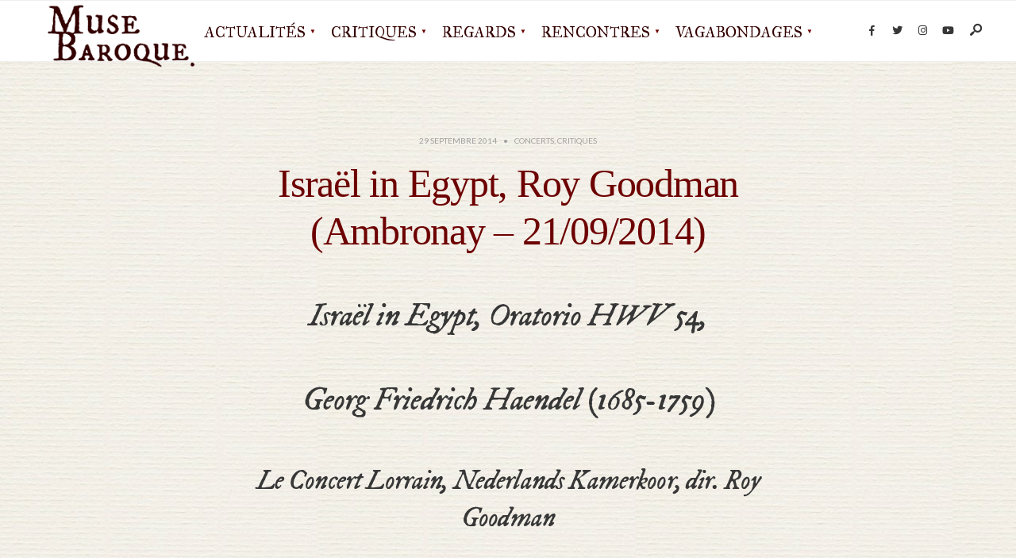

--- FILE ---
content_type: text/html; charset=UTF-8
request_url: https://musebaroque.fr/haendel-israel-egypt-concert-lorrain-ambronay/
body_size: 19114
content:
<!DOCTYPE html>
<html dir="ltr" lang="fr-FR" prefix="og: https://ogp.me/ns#">
<head><meta charset="UTF-8">
<!-- Set the viewport width to device width for mobile -->
<meta name="viewport" content="width=device-width, initial-scale=1, maximum-scale=1" />
<title>Israël in Egypt, Roy Goodman (Ambronay – 21/09/2014) - Muse Baroque - Musique &amp; Arts baroques</title>

		<!-- All in One SEO 4.9.3 - aioseo.com -->
	<meta name="description" content="Au cœur de cette 35ème édition, foisonnante de conférences, visites, expositions (de matériel agricoles), et bien entendu de concerts, le contraste et la diversité règnent en maître. Seule la qualité demeure l’élément non négociable, et in facto non négocié." />
	<meta name="robots" content="max-image-preview:large" />
	<meta name="author" content="MB-admin"/>
	<link rel="canonical" href="https://musebaroque.fr/haendel-israel-egypt-concert-lorrain-ambronay/" />
	<meta name="generator" content="All in One SEO (AIOSEO) 4.9.3" />
		<meta property="og:locale" content="fr_FR" />
		<meta property="og:site_name" content="Muse Baroque - Musique &amp; Arts baroques - Le magazine de la musique &amp; des arts baroques" />
		<meta property="og:type" content="article" />
		<meta property="og:title" content="Israël in Egypt, Roy Goodman (Ambronay – 21/09/2014) - Muse Baroque - Musique &amp; Arts baroques" />
		<meta property="og:description" content="Au cœur de cette 35ème édition, foisonnante de conférences, visites, expositions (de matériel agricoles), et bien entendu de concerts, le contraste et la diversité règnent en maître. Seule la qualité demeure l’élément non négociable, et in facto non négocié." />
		<meta property="og:url" content="https://musebaroque.fr/haendel-israel-egypt-concert-lorrain-ambronay/" />
		<meta property="og:image" content="https://musebaroque.fr/wp-content/uploads/2020/05/MB_logo_monogramme_carre_vert600p.jpg" />
		<meta property="og:image:secure_url" content="https://musebaroque.fr/wp-content/uploads/2020/05/MB_logo_monogramme_carre_vert600p.jpg" />
		<meta property="og:image:width" content="600" />
		<meta property="og:image:height" content="600" />
		<meta property="article:published_time" content="2014-09-29T14:11:17+00:00" />
		<meta property="article:modified_time" content="2021-06-08T13:02:23+00:00" />
		<meta property="article:publisher" content="https://www.facebook.com/musebaroque" />
		<meta name="twitter:card" content="summary_large_image" />
		<meta name="twitter:site" content="@musebaroque" />
		<meta name="twitter:title" content="Israël in Egypt, Roy Goodman (Ambronay – 21/09/2014) - Muse Baroque - Musique &amp; Arts baroques" />
		<meta name="twitter:description" content="Au cœur de cette 35ème édition, foisonnante de conférences, visites, expositions (de matériel agricoles), et bien entendu de concerts, le contraste et la diversité règnent en maître. Seule la qualité demeure l’élément non négociable, et in facto non négocié." />
		<meta name="twitter:creator" content="@musebaroque" />
		<meta name="twitter:image" content="https://musebaroque.fr/wp-content/uploads/2020/05/MB_logo_monogramme_carre_vert600p.jpg" />
		<script type="application/ld+json" class="aioseo-schema">
			{"@context":"https:\/\/schema.org","@graph":[{"@type":"BlogPosting","@id":"https:\/\/musebaroque.fr\/haendel-israel-egypt-concert-lorrain-ambronay\/#blogposting","name":"Isra\u00ebl in Egypt, Roy Goodman (Ambronay \u2013 21\/09\/2014) - Muse Baroque - Musique & Arts baroques","headline":"Isra\u00ebl in Egypt, Roy Goodman (Ambronay &#8211; 21\/09\/2014)","author":{"@id":"https:\/\/musebaroque.fr\/author\/admin\/#author"},"publisher":{"@id":"https:\/\/musebaroque.fr\/#organization"},"image":{"@type":"ImageObject","url":"https:\/\/musebaroque.fr\/wp-content\/uploads\/2009\/09\/201005_D70_Egypte_144-scaled.jpg","width":2560,"height":1702,"caption":"Le long du Nil \u00a9 Muse Baroque, 2010"},"datePublished":"2014-09-29T16:11:17+02:00","dateModified":"2021-06-08T15:02:23+02:00","inLanguage":"fr-FR","mainEntityOfPage":{"@id":"https:\/\/musebaroque.fr\/haendel-israel-egypt-concert-lorrain-ambronay\/#webpage"},"isPartOf":{"@id":"https:\/\/musebaroque.fr\/haendel-israel-egypt-concert-lorrain-ambronay\/#webpage"},"articleSection":"Concerts, Critiques, Ambronay, festival, Haendel, Isaure Lavergne"},{"@type":"BreadcrumbList","@id":"https:\/\/musebaroque.fr\/haendel-israel-egypt-concert-lorrain-ambronay\/#breadcrumblist","itemListElement":[{"@type":"ListItem","@id":"https:\/\/musebaroque.fr#listItem","position":1,"name":"Domicile","item":"https:\/\/musebaroque.fr","nextItem":{"@type":"ListItem","@id":"https:\/\/musebaroque.fr\/category\/critiques\/#listItem","name":"Critiques"}},{"@type":"ListItem","@id":"https:\/\/musebaroque.fr\/category\/critiques\/#listItem","position":2,"name":"Critiques","item":"https:\/\/musebaroque.fr\/category\/critiques\/","nextItem":{"@type":"ListItem","@id":"https:\/\/musebaroque.fr\/category\/critiques\/concerts\/#listItem","name":"Concerts"},"previousItem":{"@type":"ListItem","@id":"https:\/\/musebaroque.fr#listItem","name":"Domicile"}},{"@type":"ListItem","@id":"https:\/\/musebaroque.fr\/category\/critiques\/concerts\/#listItem","position":3,"name":"Concerts","item":"https:\/\/musebaroque.fr\/category\/critiques\/concerts\/","nextItem":{"@type":"ListItem","@id":"https:\/\/musebaroque.fr\/haendel-israel-egypt-concert-lorrain-ambronay\/#listItem","name":"Isra\u00ebl in Egypt, Roy Goodman (Ambronay &#8211; 21\/09\/2014)"},"previousItem":{"@type":"ListItem","@id":"https:\/\/musebaroque.fr\/category\/critiques\/#listItem","name":"Critiques"}},{"@type":"ListItem","@id":"https:\/\/musebaroque.fr\/haendel-israel-egypt-concert-lorrain-ambronay\/#listItem","position":4,"name":"Isra\u00ebl in Egypt, Roy Goodman (Ambronay &#8211; 21\/09\/2014)","previousItem":{"@type":"ListItem","@id":"https:\/\/musebaroque.fr\/category\/critiques\/concerts\/#listItem","name":"Concerts"}}]},{"@type":"Organization","@id":"https:\/\/musebaroque.fr\/#organization","name":"Muse Baroque","description":"Le magazine de la musique & des arts baroques Bienvenue sur Muse Baroque, magazine en ligne consacr\u00e9 \u00e0 la musique et aux arts du Grand Si\u00e8cle au Si\u00e8cle des Lumi\u00e8res. Des innovations de Monteverdi au XVIII\u00e8me si\u00e8cle finissant, en passant par les ors du Grand Motet et les ombres du Caravage, venez accompagner la Muse dans ses voyages\u2026","url":"https:\/\/musebaroque.fr\/","logo":{"@type":"ImageObject","url":"https:\/\/musebaroque.fr\/wp-content\/uploads\/2020\/05\/cropped-MB_logo_monogramme_carre_vert600p.jpg","@id":"https:\/\/musebaroque.fr\/haendel-israel-egypt-concert-lorrain-ambronay\/#organizationLogo","width":512,"height":512},"image":{"@id":"https:\/\/musebaroque.fr\/haendel-israel-egypt-concert-lorrain-ambronay\/#organizationLogo"},"sameAs":["https:\/\/www.facebook.com\/musebaroque","https:\/\/x.com\/musebaroque","https:\/\/www.instagram.com\/musebaroque_officiel\/"]},{"@type":"Person","@id":"https:\/\/musebaroque.fr\/author\/admin\/#author","url":"https:\/\/musebaroque.fr\/author\/admin\/","name":"MB-admin","image":{"@type":"ImageObject","@id":"https:\/\/musebaroque.fr\/haendel-israel-egypt-concert-lorrain-ambronay\/#authorImage","url":"https:\/\/secure.gravatar.com\/avatar\/f9ee3e749990de29a6c0d51df1353b836b917a4993ec7d93a245e249bf036cfb?s=96&d=mm&r=g","width":96,"height":96,"caption":"MB-admin"}},{"@type":"WebPage","@id":"https:\/\/musebaroque.fr\/haendel-israel-egypt-concert-lorrain-ambronay\/#webpage","url":"https:\/\/musebaroque.fr\/haendel-israel-egypt-concert-lorrain-ambronay\/","name":"Isra\u00ebl in Egypt, Roy Goodman (Ambronay \u2013 21\/09\/2014) - Muse Baroque - Musique & Arts baroques","description":"Au c\u0153ur de cette 35\u00e8me \u00e9dition, foisonnante de conf\u00e9rences, visites, expositions (de mat\u00e9riel agricoles), et bien entendu de concerts, le contraste et la diversit\u00e9 r\u00e8gnent en ma\u00eetre. Seule la qualit\u00e9 demeure l\u2019\u00e9l\u00e9ment non n\u00e9gociable, et in facto non n\u00e9goci\u00e9.","inLanguage":"fr-FR","isPartOf":{"@id":"https:\/\/musebaroque.fr\/#website"},"breadcrumb":{"@id":"https:\/\/musebaroque.fr\/haendel-israel-egypt-concert-lorrain-ambronay\/#breadcrumblist"},"author":{"@id":"https:\/\/musebaroque.fr\/author\/admin\/#author"},"creator":{"@id":"https:\/\/musebaroque.fr\/author\/admin\/#author"},"image":{"@type":"ImageObject","url":"https:\/\/musebaroque.fr\/wp-content\/uploads\/2009\/09\/201005_D70_Egypte_144-scaled.jpg","@id":"https:\/\/musebaroque.fr\/haendel-israel-egypt-concert-lorrain-ambronay\/#mainImage","width":2560,"height":1702,"caption":"Le long du Nil \u00a9 Muse Baroque, 2010"},"primaryImageOfPage":{"@id":"https:\/\/musebaroque.fr\/haendel-israel-egypt-concert-lorrain-ambronay\/#mainImage"},"datePublished":"2014-09-29T16:11:17+02:00","dateModified":"2021-06-08T15:02:23+02:00"},{"@type":"WebSite","@id":"https:\/\/musebaroque.fr\/#website","url":"https:\/\/musebaroque.fr\/","name":"Muse Baroque - Musique & Arts baroques","description":"Le magazine de la musique & des arts baroques","inLanguage":"fr-FR","publisher":{"@id":"https:\/\/musebaroque.fr\/#organization"}}]}
		</script>
		<!-- All in One SEO -->

<link rel='dns-prefetch' href='//fonts.googleapis.com' />
<link rel='preconnect' href='https://fonts.gstatic.com' crossorigin />
<link rel="alternate" type="application/rss+xml" title="Muse Baroque - Musique &amp; Arts baroques &raquo; Flux" href="https://musebaroque.fr/feed/" />
<link rel="alternate" type="application/rss+xml" title="Muse Baroque - Musique &amp; Arts baroques &raquo; Flux des commentaires" href="https://musebaroque.fr/comments/feed/" />
<link rel="alternate" type="application/rss+xml" title="Muse Baroque - Musique &amp; Arts baroques &raquo; Israël in Egypt, Roy Goodman (Ambronay &#8211; 21/09/2014) Flux des commentaires" href="https://musebaroque.fr/haendel-israel-egypt-concert-lorrain-ambronay/feed/" />
<link rel="alternate" title="oEmbed (JSON)" type="application/json+oembed" href="https://musebaroque.fr/wp-json/oembed/1.0/embed?url=https%3A%2F%2Fmusebaroque.fr%2Fhaendel-israel-egypt-concert-lorrain-ambronay%2F" />
<link rel="alternate" title="oEmbed (XML)" type="text/xml+oembed" href="https://musebaroque.fr/wp-json/oembed/1.0/embed?url=https%3A%2F%2Fmusebaroque.fr%2Fhaendel-israel-egypt-concert-lorrain-ambronay%2F&#038;format=xml" />
<style id='wp-img-auto-sizes-contain-inline-css' type='text/css'>
img:is([sizes=auto i],[sizes^="auto," i]){contain-intrinsic-size:3000px 1500px}
/*# sourceURL=wp-img-auto-sizes-contain-inline-css */
</style>
<style id='wp-emoji-styles-inline-css' type='text/css'>

	img.wp-smiley, img.emoji {
		display: inline !important;
		border: none !important;
		box-shadow: none !important;
		height: 1em !important;
		width: 1em !important;
		margin: 0 0.07em !important;
		vertical-align: -0.1em !important;
		background: none !important;
		padding: 0 !important;
	}
/*# sourceURL=wp-emoji-styles-inline-css */
</style>
<link rel='stylesheet' id='wp-block-library-css' href='https://musebaroque.fr/wp-includes/css/dist/block-library/style.min.css?ver=6efaf103a02ec3ca9ca75c33d4f75311' type='text/css' media='all' />
<style id='wp-block-library-theme-inline-css' type='text/css'>
.wp-block-audio :where(figcaption){color:#555;font-size:13px;text-align:center}.is-dark-theme .wp-block-audio :where(figcaption){color:#ffffffa6}.wp-block-audio{margin:0 0 1em}.wp-block-code{border:1px solid #ccc;border-radius:4px;font-family:Menlo,Consolas,monaco,monospace;padding:.8em 1em}.wp-block-embed :where(figcaption){color:#555;font-size:13px;text-align:center}.is-dark-theme .wp-block-embed :where(figcaption){color:#ffffffa6}.wp-block-embed{margin:0 0 1em}.blocks-gallery-caption{color:#555;font-size:13px;text-align:center}.is-dark-theme .blocks-gallery-caption{color:#ffffffa6}:root :where(.wp-block-image figcaption){color:#555;font-size:13px;text-align:center}.is-dark-theme :root :where(.wp-block-image figcaption){color:#ffffffa6}.wp-block-image{margin:0 0 1em}.wp-block-pullquote{border-bottom:4px solid;border-top:4px solid;color:currentColor;margin-bottom:1.75em}.wp-block-pullquote :where(cite),.wp-block-pullquote :where(footer),.wp-block-pullquote__citation{color:currentColor;font-size:.8125em;font-style:normal;text-transform:uppercase}.wp-block-quote{border-left:.25em solid;margin:0 0 1.75em;padding-left:1em}.wp-block-quote cite,.wp-block-quote footer{color:currentColor;font-size:.8125em;font-style:normal;position:relative}.wp-block-quote:where(.has-text-align-right){border-left:none;border-right:.25em solid;padding-left:0;padding-right:1em}.wp-block-quote:where(.has-text-align-center){border:none;padding-left:0}.wp-block-quote.is-large,.wp-block-quote.is-style-large,.wp-block-quote:where(.is-style-plain){border:none}.wp-block-search .wp-block-search__label{font-weight:700}.wp-block-search__button{border:1px solid #ccc;padding:.375em .625em}:where(.wp-block-group.has-background){padding:1.25em 2.375em}.wp-block-separator.has-css-opacity{opacity:.4}.wp-block-separator{border:none;border-bottom:2px solid;margin-left:auto;margin-right:auto}.wp-block-separator.has-alpha-channel-opacity{opacity:1}.wp-block-separator:not(.is-style-wide):not(.is-style-dots){width:100px}.wp-block-separator.has-background:not(.is-style-dots){border-bottom:none;height:1px}.wp-block-separator.has-background:not(.is-style-wide):not(.is-style-dots){height:2px}.wp-block-table{margin:0 0 1em}.wp-block-table td,.wp-block-table th{word-break:normal}.wp-block-table :where(figcaption){color:#555;font-size:13px;text-align:center}.is-dark-theme .wp-block-table :where(figcaption){color:#ffffffa6}.wp-block-video :where(figcaption){color:#555;font-size:13px;text-align:center}.is-dark-theme .wp-block-video :where(figcaption){color:#ffffffa6}.wp-block-video{margin:0 0 1em}:root :where(.wp-block-template-part.has-background){margin-bottom:0;margin-top:0;padding:1.25em 2.375em}
/*# sourceURL=/wp-includes/css/dist/block-library/theme.min.css */
</style>
<style id='classic-theme-styles-inline-css' type='text/css'>
/*! This file is auto-generated */
.wp-block-button__link{color:#fff;background-color:#32373c;border-radius:9999px;box-shadow:none;text-decoration:none;padding:calc(.667em + 2px) calc(1.333em + 2px);font-size:1.125em}.wp-block-file__button{background:#32373c;color:#fff;text-decoration:none}
/*# sourceURL=/wp-includes/css/classic-themes.min.css */
</style>
<link rel='stylesheet' id='aioseo/css/src/vue/standalone/blocks/table-of-contents/global.scss-css' href='https://musebaroque.fr/wp-content/plugins/all-in-one-seo-pack/dist/Lite/assets/css/table-of-contents/global.e90f6d47.css?ver=4.9.3' type='text/css' media='all' />
<style id='global-styles-inline-css' type='text/css'>
:root{--wp--preset--aspect-ratio--square: 1;--wp--preset--aspect-ratio--4-3: 4/3;--wp--preset--aspect-ratio--3-4: 3/4;--wp--preset--aspect-ratio--3-2: 3/2;--wp--preset--aspect-ratio--2-3: 2/3;--wp--preset--aspect-ratio--16-9: 16/9;--wp--preset--aspect-ratio--9-16: 9/16;--wp--preset--color--black: #000000;--wp--preset--color--cyan-bluish-gray: #abb8c3;--wp--preset--color--white: #ffffff;--wp--preset--color--pale-pink: #f78da7;--wp--preset--color--vivid-red: #cf2e2e;--wp--preset--color--luminous-vivid-orange: #ff6900;--wp--preset--color--luminous-vivid-amber: #fcb900;--wp--preset--color--light-green-cyan: #7bdcb5;--wp--preset--color--vivid-green-cyan: #00d084;--wp--preset--color--pale-cyan-blue: #8ed1fc;--wp--preset--color--vivid-cyan-blue: #0693e3;--wp--preset--color--vivid-purple: #9b51e0;--wp--preset--gradient--vivid-cyan-blue-to-vivid-purple: linear-gradient(135deg,rgb(6,147,227) 0%,rgb(155,81,224) 100%);--wp--preset--gradient--light-green-cyan-to-vivid-green-cyan: linear-gradient(135deg,rgb(122,220,180) 0%,rgb(0,208,130) 100%);--wp--preset--gradient--luminous-vivid-amber-to-luminous-vivid-orange: linear-gradient(135deg,rgb(252,185,0) 0%,rgb(255,105,0) 100%);--wp--preset--gradient--luminous-vivid-orange-to-vivid-red: linear-gradient(135deg,rgb(255,105,0) 0%,rgb(207,46,46) 100%);--wp--preset--gradient--very-light-gray-to-cyan-bluish-gray: linear-gradient(135deg,rgb(238,238,238) 0%,rgb(169,184,195) 100%);--wp--preset--gradient--cool-to-warm-spectrum: linear-gradient(135deg,rgb(74,234,220) 0%,rgb(151,120,209) 20%,rgb(207,42,186) 40%,rgb(238,44,130) 60%,rgb(251,105,98) 80%,rgb(254,248,76) 100%);--wp--preset--gradient--blush-light-purple: linear-gradient(135deg,rgb(255,206,236) 0%,rgb(152,150,240) 100%);--wp--preset--gradient--blush-bordeaux: linear-gradient(135deg,rgb(254,205,165) 0%,rgb(254,45,45) 50%,rgb(107,0,62) 100%);--wp--preset--gradient--luminous-dusk: linear-gradient(135deg,rgb(255,203,112) 0%,rgb(199,81,192) 50%,rgb(65,88,208) 100%);--wp--preset--gradient--pale-ocean: linear-gradient(135deg,rgb(255,245,203) 0%,rgb(182,227,212) 50%,rgb(51,167,181) 100%);--wp--preset--gradient--electric-grass: linear-gradient(135deg,rgb(202,248,128) 0%,rgb(113,206,126) 100%);--wp--preset--gradient--midnight: linear-gradient(135deg,rgb(2,3,129) 0%,rgb(40,116,252) 100%);--wp--preset--font-size--small: 13px;--wp--preset--font-size--medium: 20px;--wp--preset--font-size--large: 36px;--wp--preset--font-size--x-large: 42px;--wp--preset--spacing--20: 0.44rem;--wp--preset--spacing--30: 0.67rem;--wp--preset--spacing--40: 1rem;--wp--preset--spacing--50: 1.5rem;--wp--preset--spacing--60: 2.25rem;--wp--preset--spacing--70: 3.38rem;--wp--preset--spacing--80: 5.06rem;--wp--preset--shadow--natural: 6px 6px 9px rgba(0, 0, 0, 0.2);--wp--preset--shadow--deep: 12px 12px 50px rgba(0, 0, 0, 0.4);--wp--preset--shadow--sharp: 6px 6px 0px rgba(0, 0, 0, 0.2);--wp--preset--shadow--outlined: 6px 6px 0px -3px rgb(255, 255, 255), 6px 6px rgb(0, 0, 0);--wp--preset--shadow--crisp: 6px 6px 0px rgb(0, 0, 0);}:where(.is-layout-flex){gap: 0.5em;}:where(.is-layout-grid){gap: 0.5em;}body .is-layout-flex{display: flex;}.is-layout-flex{flex-wrap: wrap;align-items: center;}.is-layout-flex > :is(*, div){margin: 0;}body .is-layout-grid{display: grid;}.is-layout-grid > :is(*, div){margin: 0;}:where(.wp-block-columns.is-layout-flex){gap: 2em;}:where(.wp-block-columns.is-layout-grid){gap: 2em;}:where(.wp-block-post-template.is-layout-flex){gap: 1.25em;}:where(.wp-block-post-template.is-layout-grid){gap: 1.25em;}.has-black-color{color: var(--wp--preset--color--black) !important;}.has-cyan-bluish-gray-color{color: var(--wp--preset--color--cyan-bluish-gray) !important;}.has-white-color{color: var(--wp--preset--color--white) !important;}.has-pale-pink-color{color: var(--wp--preset--color--pale-pink) !important;}.has-vivid-red-color{color: var(--wp--preset--color--vivid-red) !important;}.has-luminous-vivid-orange-color{color: var(--wp--preset--color--luminous-vivid-orange) !important;}.has-luminous-vivid-amber-color{color: var(--wp--preset--color--luminous-vivid-amber) !important;}.has-light-green-cyan-color{color: var(--wp--preset--color--light-green-cyan) !important;}.has-vivid-green-cyan-color{color: var(--wp--preset--color--vivid-green-cyan) !important;}.has-pale-cyan-blue-color{color: var(--wp--preset--color--pale-cyan-blue) !important;}.has-vivid-cyan-blue-color{color: var(--wp--preset--color--vivid-cyan-blue) !important;}.has-vivid-purple-color{color: var(--wp--preset--color--vivid-purple) !important;}.has-black-background-color{background-color: var(--wp--preset--color--black) !important;}.has-cyan-bluish-gray-background-color{background-color: var(--wp--preset--color--cyan-bluish-gray) !important;}.has-white-background-color{background-color: var(--wp--preset--color--white) !important;}.has-pale-pink-background-color{background-color: var(--wp--preset--color--pale-pink) !important;}.has-vivid-red-background-color{background-color: var(--wp--preset--color--vivid-red) !important;}.has-luminous-vivid-orange-background-color{background-color: var(--wp--preset--color--luminous-vivid-orange) !important;}.has-luminous-vivid-amber-background-color{background-color: var(--wp--preset--color--luminous-vivid-amber) !important;}.has-light-green-cyan-background-color{background-color: var(--wp--preset--color--light-green-cyan) !important;}.has-vivid-green-cyan-background-color{background-color: var(--wp--preset--color--vivid-green-cyan) !important;}.has-pale-cyan-blue-background-color{background-color: var(--wp--preset--color--pale-cyan-blue) !important;}.has-vivid-cyan-blue-background-color{background-color: var(--wp--preset--color--vivid-cyan-blue) !important;}.has-vivid-purple-background-color{background-color: var(--wp--preset--color--vivid-purple) !important;}.has-black-border-color{border-color: var(--wp--preset--color--black) !important;}.has-cyan-bluish-gray-border-color{border-color: var(--wp--preset--color--cyan-bluish-gray) !important;}.has-white-border-color{border-color: var(--wp--preset--color--white) !important;}.has-pale-pink-border-color{border-color: var(--wp--preset--color--pale-pink) !important;}.has-vivid-red-border-color{border-color: var(--wp--preset--color--vivid-red) !important;}.has-luminous-vivid-orange-border-color{border-color: var(--wp--preset--color--luminous-vivid-orange) !important;}.has-luminous-vivid-amber-border-color{border-color: var(--wp--preset--color--luminous-vivid-amber) !important;}.has-light-green-cyan-border-color{border-color: var(--wp--preset--color--light-green-cyan) !important;}.has-vivid-green-cyan-border-color{border-color: var(--wp--preset--color--vivid-green-cyan) !important;}.has-pale-cyan-blue-border-color{border-color: var(--wp--preset--color--pale-cyan-blue) !important;}.has-vivid-cyan-blue-border-color{border-color: var(--wp--preset--color--vivid-cyan-blue) !important;}.has-vivid-purple-border-color{border-color: var(--wp--preset--color--vivid-purple) !important;}.has-vivid-cyan-blue-to-vivid-purple-gradient-background{background: var(--wp--preset--gradient--vivid-cyan-blue-to-vivid-purple) !important;}.has-light-green-cyan-to-vivid-green-cyan-gradient-background{background: var(--wp--preset--gradient--light-green-cyan-to-vivid-green-cyan) !important;}.has-luminous-vivid-amber-to-luminous-vivid-orange-gradient-background{background: var(--wp--preset--gradient--luminous-vivid-amber-to-luminous-vivid-orange) !important;}.has-luminous-vivid-orange-to-vivid-red-gradient-background{background: var(--wp--preset--gradient--luminous-vivid-orange-to-vivid-red) !important;}.has-very-light-gray-to-cyan-bluish-gray-gradient-background{background: var(--wp--preset--gradient--very-light-gray-to-cyan-bluish-gray) !important;}.has-cool-to-warm-spectrum-gradient-background{background: var(--wp--preset--gradient--cool-to-warm-spectrum) !important;}.has-blush-light-purple-gradient-background{background: var(--wp--preset--gradient--blush-light-purple) !important;}.has-blush-bordeaux-gradient-background{background: var(--wp--preset--gradient--blush-bordeaux) !important;}.has-luminous-dusk-gradient-background{background: var(--wp--preset--gradient--luminous-dusk) !important;}.has-pale-ocean-gradient-background{background: var(--wp--preset--gradient--pale-ocean) !important;}.has-electric-grass-gradient-background{background: var(--wp--preset--gradient--electric-grass) !important;}.has-midnight-gradient-background{background: var(--wp--preset--gradient--midnight) !important;}.has-small-font-size{font-size: var(--wp--preset--font-size--small) !important;}.has-medium-font-size{font-size: var(--wp--preset--font-size--medium) !important;}.has-large-font-size{font-size: var(--wp--preset--font-size--large) !important;}.has-x-large-font-size{font-size: var(--wp--preset--font-size--x-large) !important;}
:where(.wp-block-post-template.is-layout-flex){gap: 1.25em;}:where(.wp-block-post-template.is-layout-grid){gap: 1.25em;}
:where(.wp-block-term-template.is-layout-flex){gap: 1.25em;}:where(.wp-block-term-template.is-layout-grid){gap: 1.25em;}
:where(.wp-block-columns.is-layout-flex){gap: 2em;}:where(.wp-block-columns.is-layout-grid){gap: 2em;}
:root :where(.wp-block-pullquote){font-size: 1.5em;line-height: 1.6;}
/*# sourceURL=global-styles-inline-css */
</style>
<link rel='stylesheet' id='codate-style-css' href='https://musebaroque.fr/wp-content/themes/codate/style.css?ver=6efaf103a02ec3ca9ca75c33d4f75311' type='text/css' media='all' />
<link rel='stylesheet' id='codate-addons-css' href='https://musebaroque.fr/wp-content/themes/codate/styles/codate-addons.css?ver=6efaf103a02ec3ca9ca75c33d4f75311' type='text/css' media='all' />
<link rel='stylesheet' id='fontawesome-css' href='https://musebaroque.fr/wp-content/themes/codate/styles/fontawesome.css?ver=6efaf103a02ec3ca9ca75c33d4f75311' type='text/css' media='all' />
<link rel='stylesheet' id='codate-mobile-css' href='https://musebaroque.fr/wp-content/themes/codate/style-mobile.css?ver=6efaf103a02ec3ca9ca75c33d4f75311' type='text/css' media='all' />
<link rel='stylesheet' id='taxopress-frontend-css-css' href='https://musebaroque.fr/wp-content/plugins/simple-tags/assets/frontend/css/frontend.css?ver=3.43.0' type='text/css' media='all' />
<link rel="preload" as="style" href="https://fonts.googleapis.com/css?family=Muli:400%7CIM%20Fell%20Great%20Primer%20SC:400%7CIM%20Fell%20DW%20Pica:400italic%7CMulish:400,600%7CIM%20Fell%20French%20Canon:400%7CLato:400&#038;subset=latin&#038;display=swap&#038;ver=1760462020" /><link rel="stylesheet" href="https://fonts.googleapis.com/css?family=Muli:400%7CIM%20Fell%20Great%20Primer%20SC:400%7CIM%20Fell%20DW%20Pica:400italic%7CMulish:400,600%7CIM%20Fell%20French%20Canon:400%7CLato:400&#038;subset=latin&#038;display=swap&#038;ver=1760462020" media="print" onload="this.media='all'"><noscript><link rel="stylesheet" href="https://fonts.googleapis.com/css?family=Muli:400%7CIM%20Fell%20Great%20Primer%20SC:400%7CIM%20Fell%20DW%20Pica:400italic%7CMulish:400,600%7CIM%20Fell%20French%20Canon:400%7CLato:400&#038;subset=latin&#038;display=swap&#038;ver=1760462020" /></noscript><link rel='stylesheet' id='bdt-uikit-css' href='https://musebaroque.fr/wp-content/plugins/bdthemes-prime-slider-lite/assets/css/bdt-uikit.css?ver=3.21.7' type='text/css' media='all' />
<link rel='stylesheet' id='prime-slider-site-css' href='https://musebaroque.fr/wp-content/plugins/bdthemes-prime-slider-lite/assets/css/prime-slider-site.css?ver=4.1.3' type='text/css' media='all' />
<script type="text/javascript" src="https://musebaroque.fr/wp-includes/js/jquery/jquery.min.js?ver=3.7.1" id="jquery-core-js"></script>
<script type="text/javascript" src="https://musebaroque.fr/wp-includes/js/jquery/jquery-migrate.min.js?ver=3.4.1" id="jquery-migrate-js"></script>
<script type="text/javascript" src="https://musebaroque.fr/wp-content/plugins/simple-tags/assets/frontend/js/frontend.js?ver=3.43.0" id="taxopress-frontend-js-js"></script>
<script type="text/javascript" src="https://musebaroque.fr/wp-content/plugins/bdthemes-prime-slider-lite/assets/js/bdt-uikit.min.js?ver=3.21.7" id="bdt-uikit-js"></script>
<link rel="https://api.w.org/" href="https://musebaroque.fr/wp-json/" /><link rel="alternate" title="JSON" type="application/json" href="https://musebaroque.fr/wp-json/wp/v2/posts/78316" /><link rel="EditURI" type="application/rsd+xml" title="RSD" href="https://musebaroque.fr/xmlrpc.php?rsd" />
<link rel='shortlink' href='https://musebaroque.fr/?p=78316' />
<meta name="generator" content="Redux 4.5.10" /><meta name="cdp-version" content="1.5.0" /><link rel="pingback" href="https://musebaroque.fr/xmlrpc.php"><meta name="generator" content="Elementor 3.34.2; features: additional_custom_breakpoints; settings: css_print_method-external, google_font-enabled, font_display-auto">
			<style>
				.e-con.e-parent:nth-of-type(n+4):not(.e-lazyloaded):not(.e-no-lazyload),
				.e-con.e-parent:nth-of-type(n+4):not(.e-lazyloaded):not(.e-no-lazyload) * {
					background-image: none !important;
				}
				@media screen and (max-height: 1024px) {
					.e-con.e-parent:nth-of-type(n+3):not(.e-lazyloaded):not(.e-no-lazyload),
					.e-con.e-parent:nth-of-type(n+3):not(.e-lazyloaded):not(.e-no-lazyload) * {
						background-image: none !important;
					}
				}
				@media screen and (max-height: 640px) {
					.e-con.e-parent:nth-of-type(n+2):not(.e-lazyloaded):not(.e-no-lazyload),
					.e-con.e-parent:nth-of-type(n+2):not(.e-lazyloaded):not(.e-no-lazyload) * {
						background-image: none !important;
					}
				}
			</style>
			<link rel="icon" href="https://musebaroque.fr/wp-content/uploads/2020/05/cropped-MB_logo_monogramme_carre_vert600p-32x32.jpg" sizes="32x32" />
<link rel="icon" href="https://musebaroque.fr/wp-content/uploads/2020/05/cropped-MB_logo_monogramme_carre_vert600p-192x192.jpg" sizes="192x192" />
<link rel="apple-touch-icon" href="https://musebaroque.fr/wp-content/uploads/2020/05/cropped-MB_logo_monogramme_carre_vert600p-180x180.jpg" />
<meta name="msapplication-TileImage" content="https://musebaroque.fr/wp-content/uploads/2020/05/cropped-MB_logo_monogramme_carre_vert600p-270x270.jpg" />
		<style type="text/css" id="wp-custom-css">
			@media screen and (max-width: 1025px){
.nav>li {padding: 0 3px;}
.nav>li>a{font-size: 13px !important;}
}

.bdt-fiestar-slider {
overflow: hidden;
}

.entryhead_single,
.single-post .tmnf_excerpt{ display:none !important;}
p { text-align:justify; }
span.author,
span.post-time{ display:none;}

blockquote {
max-width: 600px;
text-align: right;
margin: 20px;
padding: 20px;
font-family: 'Georgia';
	font-style: italic;
font-size: 24px;
color: #6d0000;
border-left: 4px solid #428bca;
border-top-left-radius: 30px;
border-bottom-left-radius: 30px;
border-right: 4px solid #428bca;
	





remove_filter('the_content', 'wptexturize');


		</style>
		<style id="themnific_redux-dynamic-css" title="dynamic-css" class="redux-options-output">body,input,button,textarea{font-family:Muli;font-weight:400;font-style:normal;color:#373737;font-size:16px;}.wrapper_inn,.postbar,.item_small.has-post-thumbnail .item_inn{background-color:#ffffff;background-repeat:repeat;background-image:url('http://musebaroque.fr/wp-content/uploads/2020/05/verge_creme.jpg');}.ghost,.sidebar_item,#respond textarea,#respond input{background-color:#F8F8F8;}a{color:#373737;}a:hover{color:#e85442;}a:active{color:#000;}.entry p a,.entry ol a,.entry ul a{color:#e85442;}.entry p a,.entry ol a,.entry ul a{border-color:#e85442;}.entry p a:hover,.entry ol li>a:hover,.entry ul li>a:hover{background-color:#000000;}.p-border,.sidebar_item,.sidebar_item  h5,.sidebar_item li,.sidebar_item ul.menu li,.block_title:after,.meta,.tagcloud a,.page-numbers,input,textarea,select,.page-link span,.post-pagination>p a{border-color:#efefef;}#sidebar{color:#3f3f3f;}.widgetable a{color:#3d4444;}#header{background-color:#ffffff;}#header h1 a{color:#373737;}.header_row{border-color:#efefef;}.header_centered .will_stick,.header_centered_2 .will_stick,.will_stick.scrollDown{background-color:#fcfcfc;}.nav>li>a,.top_nav .searchform input.s{font-family:"IM Fell Great Primer SC";font-weight:400;font-style:normal;color:#330000;font-size:19px;}.nav>li.current-menu-item>a,.nav>li>a:hover,.menu-item-has-children>a:after{color:#6d0000;}#header ul.social-menu li a,.head_extend a{color:#373737;}.nav li ul{background-color:#330000;}.nav>li>ul:after{border-bottom-color:#330000;}.nav ul li>a{color:#fff;font-size:13px;}.nav li ul li>a:hover{color:#efccc2;}.show-menu,#main-nav>li.special>a{background-color:#6d0000;}.nav a i{color:#6d0000;}#header .show-menu,#main-nav>li.special>a{color:#ededed;}[class*="hero-cover"]  .will_stick.scrollDown,.page-header-image,.main_slider_wrap,[class*="hero-cover"] #header,.imgwrap{background-color:#192126;}.page-header-image p,.page-header-image h1.entry-title,.page-header-image .meta a,[class*="hero-cover"]  #header .nav > li:not(.special) > a,[class*="hero-cover"]  #header #titles a,[class*="hero-cover"]  #header .head_extend a,[class*="hero-cover"]  #header .social-menu a,.eleslideinside a,.eleslideinside .tmnf_excerpt p,.has-post-thumbnail .titles_over a,.has-post-thumbnail .titles_over p{color:#ffffff;}#titles{width:200px;}#titles,.header_fix{margin-top:-17px;margin-bottom:20px;}#main-nav,.head_extend,#header ul.social-menu{margin-top:15px;margin-bottom:15px;}#footer,#footer .searchform input.s{background-color:#7f0000;background-repeat:repeat;background-image:url('http://musebaroque.fr/wp-content/uploads/2020/05/fond_vert_florentin.jpg');}.footer-below{background-color:#330000;}#footer,#footer h2,#footer h3,#footer h4,#footer h5,#footer .meta,#footer .searchform input.s,#footer cite{color:#d6d6d6;}#footer a,#footer .meta a,#footer ul.social-menu a span,.bottom-menu li a{color:#c9c9c9;}#footer a:hover{color:#e85442;}#footer,#footer h5.widget,#footer .sidebar_item li,#copyright,#footer .tagcloud a,#footer .tp_recent_tweets ul li,#footer .p-border,#footer .searchform input.s,#footer input,.footer-icons ul.social-menu a,.footer_text{border-color:#333333;}#header h1{font-family:"IM Fell DW Pica";font-weight:normal;font-style:normal;color:#6d0000;font-size:20px;}h1.tmnf_title_large,h2.tmnf_title_large,.tmnf_titles_are_large .tmnf_title{font-family:Georgia, serif;font-weight:400;font-style:normal;color:#6d0000;font-size:50px;}h2.tmnf_title_medium,h3.tmnf_title_medium,.tmnf_titles_are_medium .tmnf_title{font-family:Mulish;font-weight:400;font-style:normal;color:#373737;font-size:24px;}h3.tmnf_title_small,h4.tmnf_title_small,.tmnf_columns_4 h3.tmnf_title_medium,.tmnf_titles_are_small .tmnf_title{font-family:Mulish;font-weight:600;font-style:normal;color:#373737;font-size:16px;}.tptn_link,.tab-post h4,.tptn_posts_widget li::before,cite,.menuClose span,.icon_extend,ul.social-menu a span,a.mainbutton,.owl-nav>div,.submit,.mc4wp-form input,.woocommerce #respond input#submit, .woocommerce a.button,.woocommerce button.button, .woocommerce input.button,.bottom-menu li a,.wpcf7-submit{font-family:"IM Fell DW Pica";font-weight:normal;font-style:normal;color:#373737;font-size:14px;}h1{font-family:"IM Fell DW Pica";font-weight:normal;font-style:normal;color:#373737;font-size:40px;}h2{font-family:"IM Fell DW Pica";font-weight:400;font-style:italic;color:#373737;font-size:34px;}h3{font-family:"IM Fell DW Pica";font-weight:400;font-style:italic;color:#373737;font-size:28px;}h4,h3#reply-title,.entry h5, .entry h6{font-family:"IM Fell French Canon";font-weight:400;font-style:normal;color:#373737;font-size:24px;}h5,h6,.block_title span{font-family:"IM Fell DW Pica";font-weight:400;font-style:italic;color:#373737;font-size:14px;}.meta,.meta a,.tptn_date,.post_nav_text span{font-family:Lato;line-height:18px;font-weight:400;font-style:normal;color:#a0a0a0;font-size:10px;}.meta_deko::after,.meta_more a,h3#reply-title:after,.tptn_posts_widget li::before{background-color:#192126;}.meta_deko::after,.gimmimore{color:#192126;}.meta_more a,.tptn_posts_widget li::before{color:#ffffff;}a.searchSubmit,.sticky:after,.ribbon,.post_pagination_inn,.format-quote .item_inn,.woocommerce #respond input#submit,.woocommerce a.button,.woocommerce button.button.alt,.woocommerce button.button,.woocommerce a.button.alt.checkout-button,input#place_order,.woocommerce input.button,#respond #submit,li.current a,.page-numbers.current,a.mainbutton,#submit,#comments .navigation a,.contact-form .submit,.wpcf7-submit,#woo-inn ul li span.current{background-color:#096a09;}input.button,button.submit,.entry blockquote,li span.current{border-color:#096a09;}.current-cat>a,a.active{color:#096a09;}a.searchSubmit,.sticky:after,.ribbon,.ribbon a,.ribbon p,#footer .ribbon,.woocommerce #respond input#submit,.woocommerce a.button,.woocommerce button.button.alt, .woocommerce button.button,.woocommerce a.button.alt.checkout-button,input#place_order,.woocommerce input.button,#respond #submit,.tmnf_icon,a.mainbutton,#submit,#comments .navigation a,.tagssingle a,.wpcf7-submit,.page-numbers.current,.format-quote .item_inn p,.format-quote a,.post_pagination_inn a,.color_slider .owl-nav>div,.color_slider .owl-nav>div:before,.mc4wp-form input[type="submit"],#woo-inn ul li span.current{color:#ffffff;}.color_slider .owl-nav>div:after{background-color:#ffffff;}a.searchSubmit:hover,.ribbon:hover,a.mainbutton:hover,.entry a.ribbon:hover,.woocommerce #respond input#submit:hover, .woocommerce a.button:hover, .woocommerce button.button:hover, .woocommerce input.button:hover,.owl-nav>div:hover,.meta_more a:hover{background-color:#ce5242;}input.button:hover,button.submit:hover{border-color:#ce5242;}.meta_more a:hover .gimmimore{color:#ce5242;}.ribbon:hover,.ribbon:hover a,.ribbon:hover a,.meta.ribbon:hover a,.entry a.ribbon:hover,a.mainbutton:hover,.woocommerce #respond input#submit:hover, .woocommerce a.button:hover, .woocommerce button.button:hover, .woocommerce input.button:hover,.owl-nav>div:hover,.owl-nav>div:hover:before,.mc4wp-form input[type="submit"]:hover,.meta_more a:hover{color:#ffffff;}.owl-nav>div:hover:after{background-color:#ffffff;}#flyoff,.content_inn .mc4wp-form,.block_title::after{background-color:#6d0000;}#flyoff,#flyoff h5,#flyoff p,#flyoff a,#flyoff span,.content_inn .mc4wp-form{color:#efefef;}</style></head>

<body class="wp-singular post-template-default single single-post postid-78316 single-format-standard wp-embed-responsive wp-theme-codate metaslider-plugin elementor-default elementor-kit-79805">

    <div class="wrapper_main upper upper_medium header_fullwidth tmnf_width_narrow header_slim image_css_none tmnf-sidebar-null ">
    
        <div class="wrapper">
        
            <div class="wrapper_inn">
            
                <div id="header" itemscope itemtype="https://schema.org//WPHeader">
                    <div class="clearfix"></div>
                    
                    <div class="header_slim_content">
    
        <div class="header_row header_row_top clearfix">
        <div class="container_vis">
            
                        
        </div>
        </div><!-- end .header_row_top -->
        
        <div class="will_stick_wrap">
        <div class="header_row header_row_center clearfix will_stick">
        <div class="container_vis">
        
        	<div id="titles" class="tranz2">
	  
            	
				<a class="logo logo_main" href="https://musebaroque.fr/">
					<img class="this-is-logo tranz" src="https://musebaroque.fr/wp-content/uploads/2020/05/Mini-Logo-Muse-Baroque.png" alt="Muse Baroque &#8211; Musique &amp; Arts baroques"/>
				</a> 
            	
				<a class="logo logo_inv" href="https://musebaroque.fr/">
					<img class="this-is-logo tranz" src="" alt="Muse Baroque &#8211; Musique &amp; Arts baroques"/>
				</a>
                
		</div><!-- end #titles  -->        
        	<input type="checkbox" id="show-menu" role="button">
<label for="show-menu" class="show-menu"><i class="fas fa-bars"></i><span class="close_menu">✕</span> Menu principal</label> 
<nav id="navigation" itemscope itemtype="https://schema.org/SiteNavigationElement"> 
    <ul id="main-nav" class="nav"><li id="menu-item-118337" class="menu-item menu-item-type-taxonomy menu-item-object-category menu-item-has-children menu-item-118337"><a href="https://musebaroque.fr/category/actualites/">Actualités</a>
<ul class="sub-menu">
	<li id="menu-item-118339" class="menu-item menu-item-type-taxonomy menu-item-object-category menu-item-118339"><a href="https://musebaroque.fr/category/actualites/editos/">Editos</a></li>
	<li id="menu-item-118338" class="menu-item menu-item-type-taxonomy menu-item-object-category menu-item-118338"><a href="https://musebaroque.fr/category/actualites/breves/">Brèves</a></li>
	<li id="menu-item-118340" class="menu-item menu-item-type-taxonomy menu-item-object-category menu-item-118340"><a href="https://musebaroque.fr/category/actualites/debats/">Horizons &amp; Débats</a></li>
</ul>
</li>
<li id="menu-item-118341" class="menu-item menu-item-type-taxonomy menu-item-object-category current-post-ancestor current-menu-parent current-post-parent menu-item-has-children menu-item-118341"><a href="https://musebaroque.fr/category/critiques/">Critiques</a>
<ul class="sub-menu">
	<li id="menu-item-118343" class="menu-item menu-item-type-taxonomy menu-item-object-category current-post-ancestor current-menu-parent current-post-parent menu-item-118343"><a href="https://musebaroque.fr/category/critiques/concerts/">Concerts</a></li>
	<li id="menu-item-118342" class="menu-item menu-item-type-taxonomy menu-item-object-category menu-item-118342"><a href="https://musebaroque.fr/category/critiques/cd-dvd/">CDs &amp; DVDs</a></li>
	<li id="menu-item-118344" class="menu-item menu-item-type-taxonomy menu-item-object-category menu-item-118344"><a href="https://musebaroque.fr/category/critiques/exposition-theatre/">Expositions &amp; Théâtre</a></li>
	<li id="menu-item-118360" class="menu-item menu-item-type-post_type menu-item-object-page menu-item-118360"><a href="https://musebaroque.fr/archives-2003-2024/">Archives</a></li>
</ul>
</li>
<li id="menu-item-118345" class="menu-item menu-item-type-taxonomy menu-item-object-category menu-item-has-children menu-item-118345"><a href="https://musebaroque.fr/category/regards/">Regards</a>
<ul class="sub-menu">
	<li id="menu-item-118348" class="menu-item menu-item-type-taxonomy menu-item-object-category menu-item-118348"><a href="https://musebaroque.fr/category/regards/histoire/">Histoire</a></li>
	<li id="menu-item-118350" class="menu-item menu-item-type-taxonomy menu-item-object-category menu-item-118350"><a href="https://musebaroque.fr/category/regards/musicologie/">Musicologie</a></li>
	<li id="menu-item-118347" class="menu-item menu-item-type-taxonomy menu-item-object-category menu-item-118347"><a href="https://musebaroque.fr/category/regards/documents/">Documents d&#8217;époque</a></li>
	<li id="menu-item-118349" class="menu-item menu-item-type-taxonomy menu-item-object-category menu-item-118349"><a href="https://musebaroque.fr/category/regards/litterature-beaux-arts/">Littérature &amp; Beaux-arts</a></li>
	<li id="menu-item-118346" class="menu-item menu-item-type-taxonomy menu-item-object-category menu-item-118346"><a href="https://musebaroque.fr/category/regards/cinema/">Cinéma</a></li>
</ul>
</li>
<li id="menu-item-118351" class="menu-item menu-item-type-taxonomy menu-item-object-category menu-item-has-children menu-item-118351"><a href="https://musebaroque.fr/category/rencontres/">Rencontres</a>
<ul class="sub-menu">
	<li id="menu-item-118352" class="menu-item menu-item-type-taxonomy menu-item-object-category menu-item-118352"><a href="https://musebaroque.fr/category/rencontres/entretiens/">Entretiens</a></li>
	<li id="menu-item-118353" class="menu-item menu-item-type-taxonomy menu-item-object-category menu-item-118353"><a href="https://musebaroque.fr/category/rencontres/portraits/">Portraits</a></li>
</ul>
</li>
<li id="menu-item-118354" class="menu-item menu-item-type-taxonomy menu-item-object-category menu-item-has-children menu-item-118354"><a href="https://musebaroque.fr/category/vagabondages/">Vagabondages</a>
<ul class="sub-menu">
	<li id="menu-item-118358" class="menu-item menu-item-type-taxonomy menu-item-object-category menu-item-118358"><a href="https://musebaroque.fr/category/vagabondages/patrimoine/">Patrimoine</a></li>
	<li id="menu-item-118359" class="menu-item menu-item-type-taxonomy menu-item-object-category menu-item-118359"><a href="https://musebaroque.fr/category/vagabondages/voyages/">Voyages</a></li>
	<li id="menu-item-118355" class="menu-item menu-item-type-taxonomy menu-item-object-category menu-item-118355"><a href="https://musebaroque.fr/category/vagabondages/causeries/">Causeries</a></li>
	<li id="menu-item-118357" class="menu-item menu-item-type-taxonomy menu-item-object-category menu-item-118357"><a href="https://musebaroque.fr/category/vagabondages/gastronomie/">Gastronomie</a></li>
	<li id="menu-item-118356" class="menu-item menu-item-type-taxonomy menu-item-object-category menu-item-118356"><a href="https://musebaroque.fr/category/vagabondages/curiosa/">Curiosa</a></li>
</ul>
</li>
</ul></nav><!-- end #navigation  -->            
            <div class="head_additional">
            
				<div class="head_extend">
   
    <a class="icon_extend searchOpen" href="#" ><i class=" icon-search-2"></i><span>Rechercher</span></a>
    
</div>                
                            <ul class="social-menu tranz">
            
                        
                        <li class="sprite-facebook"><a target="_blank" class="mk-social-facebook" title="Facebook" href="https://www.facebook.com/musebaroque"><i class="fab fa-facebook-f"></i><span>Facebook</span></a></li>            
                        <li class="sprite-twitter"><a target="_blank" class="mk-social-twitter-alt" title="Twitter" href="https://twitter.com/musebaroque"><i class="fab fa-twitter"></i><span>Twitter</span></a></li>            
                        
                        
                        
                        <li class="sprite-instagram"><a class="mk-social-photobucket" title="Instagram" href="https://www.instagram.com/musebaroque_officiel"><i class="fab fa-instagram"></i><span>Instagram</span></a></li>            
                        
                        <li class="sprite-youtube"><a target="_blank" class="mk-social-youtube" title="YouTube" href="https://www.youtube.com/user/musebaroque"><i class="fab fa-youtube"></i><span>YouTube</span></a></li>            
                        
                        
                        
                        
                        
                        
                        
                        
                        
                        
                        
                        
                        
                        
            </ul>            
            </div>
            
        </div>
        </div><!-- end .header_row_center -->
        </div>
    
    </div>                    
                    <div class="clearfix"></div>
                    
                </div><!-- end #header  -->
        
    <div class="main_part">
<div class="post_wrap postbarRight">

    <div class="container_alt container_vis">
    
        <div id="core" class="post-78316 post type-post status-publish format-standard has-post-thumbnail hentry category-concerts category-critiques tag-ambronay tag-festival tag-haendel tag-isaure-lavergne">
        
            <div id="content" class="eightcol">
            
                <div class="content_inn">
                
                        
	<p class="meta meta_single tranz ">
        <span class="author"><span>Rédigé par</span><a href="https://musebaroque.fr/author/admin/" title="Articles par MB-admin" rel="author">MB-admin</a><span class="divider">&bull;</span></span>        <span class="post-date">29 septembre 2014<span class="divider">&bull;</span></span>
        <span class="post-time">16 h 11 min<span class="divider">&bull;</span></span>
        <span class="categs"><a href="https://musebaroque.fr/category/critiques/concerts/" rel="category tag">Concerts</a>, <a href="https://musebaroque.fr/category/critiques/" rel="category tag">Critiques</a></span>
        <span class="commes"></span>
    </p>
                    
                    <h1 class="entry-title tmnf_title_large p-border">Israël in Egypt, Roy Goodman (Ambronay &#8211; 21/09/2014)</h1>
                    
                    <div class="tmnf_excerpt"><p>Au cœur de cette 35ème édition, foisonnante de conférences, visites, expositions (de matériel agricoles), et bien entendu de concerts, le contraste et la diversité règnent en maître. Seule la qualité demeure l’élément non négociable, et in facto non négocié.</p>
</div>                    
                                        
                        <div class="entryhead entryhead_single">
                        
                            <img fetchpriority="high" width="500" height="500" src="https://musebaroque.fr/wp-content/uploads/2009/09/201005_D70_Egypte_144-500x500.jpg" class="standard grayscale grayscale-fade wp-post-image" alt="" decoding="async" srcset="https://musebaroque.fr/wp-content/uploads/2009/09/201005_D70_Egypte_144-500x500.jpg 500w, https://musebaroque.fr/wp-content/uploads/2009/09/201005_D70_Egypte_144-417x417.jpg 417w, https://musebaroque.fr/wp-content/uploads/2009/09/201005_D70_Egypte_144-150x150.jpg 150w, https://musebaroque.fr/wp-content/uploads/2009/09/201005_D70_Egypte_144-550x550.jpg 550w, https://musebaroque.fr/wp-content/uploads/2009/09/201005_D70_Egypte_144-90x90.jpg 90w" sizes="(max-width: 500px) 100vw, 500px" />                            
                        </div>
                        
                                        
                    <div class="entry">
                    
                        <h1 style="text-align: center;"><em>Israël in Egypt,</em> Oratorio HWV 54,</h1>
<h1 style="text-align: center;">Georg Friedrich Haendel (1685-1759)</h1>
<h2 style="text-align: center;">Le Concert Lorrain, Nederlands Kamerkoor, dir. Roy Goodman</h2>
<h1 style="text-align: center;"><strong> Cactus</strong></h1>
<h2 style="text-align: center;"><strong>Théâtre musical baroque</strong></h2>
<p style="text-align: justify;"><strong>Laurent Carudel (conteur), Bruno Le Levreur, Sophie Pattey (chant), Françoise Defours, Marie-Noëlle Visse (flûtes à bec), Julie Dessaint (viole de gambe), Thibaut Roussel (théorbe), Stéphane Bazoge (lumières), Bernadète Bidaude (mise en espace)</strong></p>
<p style="text-align: justify;">
<p style="text-align: justify;"><strong>Dimanche 21 septembre 2014 &#8211; Festival d’Ambronay</strong></p>
<p style="text-align: justify;">Au cœur de cette 35<sup>ème</sup> édition, foisonnante de conférences, visites, expositions (de matériel agricoles), et bien entendu de concerts, le contraste et la diversité règnent en maître. Seule la qualité demeure l’élément non négociable, et in facto non négocié.</p>
<p style="text-align: justify;">En une après-midi, il nous fut donné d’assister à deux moments musicaux très différents. L’un eut lieu sous le chapiteau dressé dans la cour principale, et l’autre dans l’abbatiale. Le spectacle <em>Cactus</em> de <strong>Laurent Carudel</strong>, créé en 2012 et dédié aux jeunes publics (qui ne se définissent pas que par l’âge !), et l’oratorio <em>Israël in Egypt</em> de Georg Friedrich Haendel, par <strong>le Concert Lorrain</strong> et le <strong>Nederlands Kamerkoor</strong>. Mais revenons à notre fil rouge, le contraste. Contraste des lieux, contrastes des sujets et de leur envergure respective. Contraste du nombre de participants et de l’émotion transmise.</p>
<p style="text-align: justify;">De <em>Cactus</em><sup>1</sup> restera l’impression d’un songe, d’une poésie en apparence naïve, réveillant en nous les souvenirs de l’école, de la cour avec ses grands marronniers, du directeur aux petites lunettes, des pensées qui nous emportaient entre deux phrases de grammaire. L’histoire du jeune Léo fait resurgir des questions que l’on s’est posées, enfant, sur le sens de la vie, et sur les actions « des grandes personnes » souvent incompréhensibles. Laurent Carudel et son équipe de musiciens nous renvoient à nous-mêmes, à notre passé, à nos rêves, à nos désillusions. La mère de Léo est morte. Mais on ne le dit pas. On ne le sait pas. On le sent, on le devine à demi-mots, et l’on reçoit tout ce qu’un tel bouleversement peut provoquer dans le cœur d’un enfant. Les « grands » spectateurs retrouvent leur histoire, les plus jeunes sont éveillés aux grandes questions de la vie. Si le sujet comporte indéniablement une part de tragique, c’est toujours avec une grande délicatesse et beaucoup d’humour que le conteur nous le soumet, effectuant sans cesse un aller-retour entre le jeu et l’interrogation, l’enthousiasme et le doute. La musique vient non pas interrompre le récit comme interlude, mais renforcer les images poétiques et la portée des mots. Ce que la langue ne peut pas définir clairement, la musique vient l’expliciter, l’amplifier, le concrétiser. Les deux se chevauchent parfois, s’interpellent ou se bousculent, s’interpellent du regard et se rejoignent dans l’expression des sentiments. Les frontières du réel s’estompent, une brise de légèreté infuse le cœur des spectateurs. Et quittant le chapiteau, l’on emporte cette odeur de jeunesse, ces couleurs chatoyantes, en contemplant les derniers mots semés par le conteur : « surtout n’oubliez pas, faites de beaux rêves… ».</p>
<p style="text-align: justify;">A l’opposé de la touchante sobriété de <em>Cactus</em>, l’oratorio de Haendel fait impression par ses dimensions et l’effectif qu’il requiert ; œuvre monumentale (environ trois heures de musique), animée par une soixantaine de musiciens. C’est à la fois une force et un écueil, que <strong>Roy Goodman</strong> n’a pas vraiment su éviter. Contrairement à notre collègue enchanté par le même <a title="L’excellence (Haendel, Israël en Egypte – Le Concert Lorrain, Goodman – Metz, 20/09/2014)" href="http://s828855524.onlinehome.fr/haendel-israel-concert-lorrain-metz/">concert donné à l’Arsenal de Metz</a>, nous ne fûmes pas convaincus par la dynamique donnée à l’œuvre (principalement imputable aux tempi), en dépit d’un engagement sincère des musiciens. Si l’ensemble sonna avec générosité sous les voûtes de l’abbatiale, ce ne fut pas sans une certaine lourdeur, une tendance mahlérienne à la lenteur et à ce qui est pesant. Le brio des solistes (notamment la soprano <strong>Julia Doyle</strong> et le ténor <strong>James Ghilchrist</strong>), la verve charnue des instrumentistes (pensons à <strong>Chouchane Siranossian</strong>, premier violon qui prit le Concert Lorrain à bras le corps dans les intentions musicales), l’éclat et la puissance du <strong>Nederlands Kamerkoor</strong>, la complicité du chef avec ses musiciens… autant d’atouts qui ne suffirent pas à tromper un ennui insidieux. Ennui récurrent dans les récitatifs, permettant habituellement une avancée narrative en déployant peu de moyens et rendus ici avec beaucoup d’emphase et de manière très mesurée. Ennui également dans les fugues, en dépit d’une pâte sonore pleine et moelleuse, mais trop statique.</p>
<p style="text-align: justify;">Est-il concevable que le père d’airs aussi sensuels que le « Dove sei » de <em>Rodelinda</em>  ait conçu cet oratorio avec une pompe un peu ankylosante ? Certains diront qu’il ne s’agit pas d’opéra, que l’œuvre est destinée à l’église et non au théâtre et qu’elle implique une certaine révérence. N’oublions pas cependant qu’au XVIIème siècle, la limite entre sacré et profane n’était pas aussi nette que le veut la classification moderne. N’oublions pas non plus que l’oratorio vint pour un temps remplacer les représentations opératiques, interdites durant le Carême. Une sorte de substitut qui devait répondre au besoin de se divertir et de se confronter aux mouvements des passions humaines.</p>
<p style="text-align: justify;">La musique est un geste, figé sur du papier, auquel il convient de redonner à chaque fois l’élan de sa conception, pour qu’il puisse lui-même renouveler le vivant.</p>
<p style="text-align: right;">Isaure Lavergne</p>
<p style="text-align: justify;">1 : Le spectacle <em>Castus</em> fera l’objet d’un compte-rendu plus détaillé ainsi que d’une<strong> interview</strong>.</p>
                        
                                                
                        <div class="clearfix"></div>
                        
                        Étiquettes : <a href="https://musebaroque.fr/tag/ambronay/" rel="tag">Ambronay</a>, <a href="https://musebaroque.fr/tag/festival/" rel="tag">festival</a>, <a href="https://musebaroque.fr/tag/haendel/" rel="tag">Haendel</a>, <a href="https://musebaroque.fr/tag/isaure-lavergne/" rel="tag">Isaure Lavergne</a>                                <span class="modified small cntr" itemprop="dateModified" >Dernière modification: 8 juin 2021</span>
                                                
                    </div>
                    
                    <div class="clearfix"></div>
                    
                    <div class="post-pagination"><div class="post_pagination_inn"></div></div>                    
                    <div class="clearfix"></div>

    <div class="postinfo p-border">  
    
    <div class="blogger tmnf_related">
			<h3 class="meta_deko related_title"><span>Articles liés</span></h3><div class="item post-121513 post type-post status-publish format-standard has-post-thumbnail hentry category-cd-dvd category-critiques tag-benos-djian-paul-antoine tag-chest-john tag-di-donato-joyce tag-emelyanychev-maxim tag-erato tag-haendel tag-il-pomo-doro tag-muse-4 tag-oropesa-lisette tag-spyres-michael">               	
			
				                        
                    <div class="imgwrap tranz">
                    
                                                
                        <a href="https://musebaroque.fr/parfait-supplice-haendel-theodora-oropesa-didonato-spyres-il-pomo-doro-emelyanychev-erato/">
                            <img width="417" height="417" src="https://musebaroque.fr/wp-content/uploads/2025/10/Georg-Friederich-Haendel_Joyce-DiDonato_Il-Pomo-d-Oro-417x417.jpg" class="tranz wp-post-image" alt="" decoding="async" srcset="https://musebaroque.fr/wp-content/uploads/2025/10/Georg-Friederich-Haendel_Joyce-DiDonato_Il-Pomo-d-Oro-417x417.jpg 417w, https://musebaroque.fr/wp-content/uploads/2025/10/Georg-Friederich-Haendel_Joyce-DiDonato_Il-Pomo-d-Oro-1200x1200.jpg 1200w, https://musebaroque.fr/wp-content/uploads/2025/10/Georg-Friederich-Haendel_Joyce-DiDonato_Il-Pomo-d-Oro-1920x1920.jpg 1920w, https://musebaroque.fr/wp-content/uploads/2025/10/Georg-Friederich-Haendel_Joyce-DiDonato_Il-Pomo-d-Oro-150x150.jpg 150w, https://musebaroque.fr/wp-content/uploads/2025/10/Georg-Friederich-Haendel_Joyce-DiDonato_Il-Pomo-d-Oro-768x768.jpg 768w, https://musebaroque.fr/wp-content/uploads/2025/10/Georg-Friederich-Haendel_Joyce-DiDonato_Il-Pomo-d-Oro-1536x1536.jpg 1536w, https://musebaroque.fr/wp-content/uploads/2025/10/Georg-Friederich-Haendel_Joyce-DiDonato_Il-Pomo-d-Oro-2048x2048.jpg 2048w, https://musebaroque.fr/wp-content/uploads/2025/10/Georg-Friederich-Haendel_Joyce-DiDonato_Il-Pomo-d-Oro-550x550.jpg 550w, https://musebaroque.fr/wp-content/uploads/2025/10/Georg-Friederich-Haendel_Joyce-DiDonato_Il-Pomo-d-Oro-500x500.jpg 500w, https://musebaroque.fr/wp-content/uploads/2025/10/Georg-Friederich-Haendel_Joyce-DiDonato_Il-Pomo-d-Oro-90x90.jpg 90w" sizes="(max-width: 417px) 100vw, 417px" />                        </a>
                
                    </div>
                    
                    
    
            	<div class="item_inn tranz p-border rad">
                    
                       
	<p class="meta meta_categ ribbon tranz ">
        <span class="categs"><a href="https://musebaroque.fr/category/critiques/cd-dvd/" rel="category tag">CDs &amp; DVDs</a>, <a href="https://musebaroque.fr/category/critiques/" rel="category tag">Critiques</a></span>
    </p>
                    
                       
	<p class="meta tranz ">
		<span class="post-date">17 janvier 2026</span>
        <span class="commes"></span>
    </p>
                
                	<h3 class="tmnf_title_medium meta_deko"><a class="link link--forsure" href="https://musebaroque.fr/parfait-supplice-haendel-theodora-oropesa-didonato-spyres-il-pomo-doro-emelyanychev-erato/">Parfait supplice (Haendel, Theodora, Oropesa, DiDonato, Spyres &#8211; Il Pomo d&#8217;Oro, Emelyanychev &#8211; Erato)</a></h3>
                    
                                        	<div class="tmnf_excerpt"><p>Georg Friederich Haendel (1685-1759) Theodora oratorio en trois actes composé en 1749 par Georg Friedrich Haendel, sur un livret de Thomas<span class="helip">...</span></p></div>
                                        
                	   
	<span class="meta meta_more tranz ">
    		<a class="readmore" href="https://musebaroque.fr/parfait-supplice-haendel-theodora-oropesa-didonato-spyres-il-pomo-doro-emelyanychev-erato/">Lire la suite <span class="gimmimore tranz">&rarr;</span></a>

    </span>
                
                </div><!-- end .item_inn -->
        
            </div><div class="item post-122069 post type-post status-publish format-standard has-post-thumbnail hentry category-cd-dvd category-critiques tag-arion tag-charles-avison tag-haendel tag-muse-4 tag-naggar-tremblay-rose tag-opera tag-orchestre-de-chambre-de-toulouse">               	
			
				                        
                    <div class="imgwrap tranz">
                    
                                                
                        <a href="https://musebaroque.fr/cuisine-fusion-haendel-gourmand-rose-naggar-tremblay-orchestre-de-chambre-de-toulouse-arion/">
                            <img width="417" height="417" src="https://musebaroque.fr/wp-content/uploads/2026/01/71PM0G-jmrL._SL1440_-417x417.jpg" class="tranz wp-post-image" alt="" decoding="async" srcset="https://musebaroque.fr/wp-content/uploads/2026/01/71PM0G-jmrL._SL1440_-417x417.jpg 417w, https://musebaroque.fr/wp-content/uploads/2026/01/71PM0G-jmrL._SL1440_-1200x1200.jpg 1200w, https://musebaroque.fr/wp-content/uploads/2026/01/71PM0G-jmrL._SL1440_-150x150.jpg 150w, https://musebaroque.fr/wp-content/uploads/2026/01/71PM0G-jmrL._SL1440_-768x768.jpg 768w, https://musebaroque.fr/wp-content/uploads/2026/01/71PM0G-jmrL._SL1440_-550x550.jpg 550w, https://musebaroque.fr/wp-content/uploads/2026/01/71PM0G-jmrL._SL1440_-500x500.jpg 500w, https://musebaroque.fr/wp-content/uploads/2026/01/71PM0G-jmrL._SL1440_-90x90.jpg 90w, https://musebaroque.fr/wp-content/uploads/2026/01/71PM0G-jmrL._SL1440_.jpg 1440w" sizes="(max-width: 417px) 100vw, 417px" />                        </a>
                
                    </div>
                    
                    
    
            	<div class="item_inn tranz p-border rad">
                    
                       
	<p class="meta meta_categ ribbon tranz ">
        <span class="categs"><a href="https://musebaroque.fr/category/critiques/cd-dvd/" rel="category tag">CDs &amp; DVDs</a>, <a href="https://musebaroque.fr/category/critiques/" rel="category tag">Critiques</a></span>
    </p>
                    
                       
	<p class="meta tranz ">
		<span class="post-date">12 janvier 2026</span>
        <span class="commes"></span>
    </p>
                
                	<h3 class="tmnf_title_medium meta_deko"><a class="link link--forsure" href="https://musebaroque.fr/cuisine-fusion-haendel-gourmand-rose-naggar-tremblay-orchestre-de-chambre-de-toulouse-arion/">Cuisine fusion (Haendel gourmand, Rose Naggar-Tremblay, Orchestre de chambre de Toulouse &#8211; Arion)</a></h3>
                    
                                        	<div class="tmnf_excerpt"><p>&#8220;J’ai voulu faire appel à tous les sens des mélomanes pour leur évoquer ce que j’adore de ce répertoire. La gourmandise,<span class="helip">...</span></p></div>
                                        
                	   
	<span class="meta meta_more tranz ">
    		<a class="readmore" href="https://musebaroque.fr/cuisine-fusion-haendel-gourmand-rose-naggar-tremblay-orchestre-de-chambre-de-toulouse-arion/">Lire la suite <span class="gimmimore tranz">&rarr;</span></a>

    </span>
                
                </div><!-- end .item_inn -->
        
            </div><div class="item post-121642 post type-post status-publish format-standard has-post-thumbnail hentry category-concerts category-critiques tag-bradic-katarina tag-brooymans-nicolas tag-ensemble-artaserse tag-haendel tag-jaroussky tag-lewek-kathryn tag-oliva-lauranne tag-opera tag-theatre-des-champs-elysees tag-vistoli-carlo tag-wilder-zachary">               	
			
				                        
                    <div class="imgwrap tranz">
                    
                                                
                        <a href="https://musebaroque.fr/les-illusions-perdues-haendel-alcina-lewek-vistoli-ensemble-artaserse-jaroussky-theatre-des-champs-elysees-5-novembre-2025/">
                            <img width="417" height="417" src="https://musebaroque.fr/wp-content/uploads/2025/11/Kathryn_Lewek_WEB_BIG-2-scaled-1-417x417.jpg" class="tranz wp-post-image" alt="" decoding="async" srcset="https://musebaroque.fr/wp-content/uploads/2025/11/Kathryn_Lewek_WEB_BIG-2-scaled-1-417x417.jpg 417w, https://musebaroque.fr/wp-content/uploads/2025/11/Kathryn_Lewek_WEB_BIG-2-scaled-1-150x150.jpg 150w, https://musebaroque.fr/wp-content/uploads/2025/11/Kathryn_Lewek_WEB_BIG-2-scaled-1-550x550.jpg 550w, https://musebaroque.fr/wp-content/uploads/2025/11/Kathryn_Lewek_WEB_BIG-2-scaled-1-500x500.jpg 500w, https://musebaroque.fr/wp-content/uploads/2025/11/Kathryn_Lewek_WEB_BIG-2-scaled-1-90x90.jpg 90w" sizes="(max-width: 417px) 100vw, 417px" />                        </a>
                
                    </div>
                    
                    
    
            	<div class="item_inn tranz p-border rad">
                    
                       
	<p class="meta meta_categ ribbon tranz ">
        <span class="categs"><a href="https://musebaroque.fr/category/critiques/concerts/" rel="category tag">Concerts</a>, <a href="https://musebaroque.fr/category/critiques/" rel="category tag">Critiques</a></span>
    </p>
                    
                       
	<p class="meta tranz ">
		<span class="post-date">12 novembre 2025</span>
        <span class="commes"></span>
    </p>
                
                	<h3 class="tmnf_title_medium meta_deko"><a class="link link--forsure" href="https://musebaroque.fr/les-illusions-perdues-haendel-alcina-lewek-vistoli-ensemble-artaserse-jaroussky-theatre-des-champs-elysees-5-novembre-2025/">Les Illusions perdues (Haendel, Alcina, Lewek, Vistoli, Ensemble Artaserse, Jaroussky – Théâtre des Champs Elysées, 5 novembre 2025)</a></h3>
                    
                                        	<div class="tmnf_excerpt"><p>Georg Friedrich HAENDEL Alcina opéra en 3 actes (HWV 34) sur un livret anonyme (Antonio Marchi ?), d&#8217;après l&#8217;Orlando Furioso<span class="helip">...</span></p></div>
                                        
                	   
	<span class="meta meta_more tranz ">
    		<a class="readmore" href="https://musebaroque.fr/les-illusions-perdues-haendel-alcina-lewek-vistoli-ensemble-artaserse-jaroussky-theatre-des-champs-elysees-5-novembre-2025/">Lire la suite <span class="gimmimore tranz">&rarr;</span></a>

    </span>
                
                </div><!-- end .item_inn -->
        
            </div><div class="item post-121398 post type-post status-publish format-standard has-post-thumbnail hentry category-concerts category-critiques tag-amereau-avery tag-cutting-hugh tag-desandre-lea tag-dunford-thomas tag-ensemble-jupiter tag-haendel tag-kilsby-laurence tag-oratorio tag-rosen-alex tag-theatre-des-champs-elysees">               	
			
				                        
                    <div class="imgwrap tranz">
                    
                                                
                        <a href="https://musebaroque.fr/le-fer-la-foi-haendel-theodora-desandre-ensemble-jupiter-thomas-dunford-theatre-des-champs-elysees-7-octobre-2025/">
                            <img width="417" height="417" src="https://musebaroque.fr/wp-content/uploads/2025/06/Thomas-Dunford-©Julien-BenhamouDSC_0200-417x417.jpg" class="tranz wp-post-image" alt="" decoding="async" srcset="https://musebaroque.fr/wp-content/uploads/2025/06/Thomas-Dunford-©Julien-BenhamouDSC_0200-417x417.jpg 417w, https://musebaroque.fr/wp-content/uploads/2025/06/Thomas-Dunford-©Julien-BenhamouDSC_0200-150x150.jpg 150w, https://musebaroque.fr/wp-content/uploads/2025/06/Thomas-Dunford-©Julien-BenhamouDSC_0200-550x550.jpg 550w, https://musebaroque.fr/wp-content/uploads/2025/06/Thomas-Dunford-©Julien-BenhamouDSC_0200-500x500.jpg 500w, https://musebaroque.fr/wp-content/uploads/2025/06/Thomas-Dunford-©Julien-BenhamouDSC_0200-90x90.jpg 90w" sizes="(max-width: 417px) 100vw, 417px" />                        </a>
                
                    </div>
                    
                    
    
            	<div class="item_inn tranz p-border rad">
                    
                       
	<p class="meta meta_categ ribbon tranz ">
        <span class="categs"><a href="https://musebaroque.fr/category/critiques/concerts/" rel="category tag">Concerts</a>, <a href="https://musebaroque.fr/category/critiques/" rel="category tag">Critiques</a></span>
    </p>
                    
                       
	<p class="meta tranz ">
		<span class="post-date">14 octobre 2025</span>
        <span class="commes"></span>
    </p>
                
                	<h3 class="tmnf_title_medium meta_deko"><a class="link link--forsure" href="https://musebaroque.fr/le-fer-la-foi-haendel-theodora-desandre-ensemble-jupiter-thomas-dunford-theatre-des-champs-elysees-7-octobre-2025/">Le fer &#038; la foi (Haendel, Theodora, Desandre, Ensemble Jupiter, Thomas Dunford &#8211; Théâtre des Champs-Elysées, 7 octobre 2025)</a></h3>
                    
                                        	<div class="tmnf_excerpt"><p>&#8220;L’impérieuse humeur ! vois comme elle me brave, Comme son fier orgueil m’ose traiter d’esclave.&#8221; (Valens, Pierre<span class="helip">...</span></p></div>
                                        
                	   
	<span class="meta meta_more tranz ">
    		<a class="readmore" href="https://musebaroque.fr/le-fer-la-foi-haendel-theodora-desandre-ensemble-jupiter-thomas-dunford-theatre-des-champs-elysees-7-octobre-2025/">Lire la suite <span class="gimmimore tranz">&rarr;</span></a>

    </span>
                
                </div><!-- end .item_inn -->
        
            </div>		</div>
		<div class="clearfix"></div><div id="post_nav" class="p-border">
            <div class="post_nav_item post_nav_prev tranz p-border">
            <span class="post_nav_arrow">&larr;</span>
        	<a href="https://musebaroque.fr/quatre-saisons-imaginarium-onofri-ambronay-2014/">
        		<img width="150" height="150" src="https://musebaroque.fr/wp-content/uploads/2014/09/Onofri_imaginarium_290913_Bertrand_PICHENE_CCR_AMBRONAY-150x150.jpg" class="attachment-thumbnail size-thumbnail wp-post-image" alt="" decoding="async" srcset="https://musebaroque.fr/wp-content/uploads/2014/09/Onofri_imaginarium_290913_Bertrand_PICHENE_CCR_AMBRONAY-150x150.jpg 150w, https://musebaroque.fr/wp-content/uploads/2014/09/Onofri_imaginarium_290913_Bertrand_PICHENE_CCR_AMBRONAY-417x417.jpg 417w, https://musebaroque.fr/wp-content/uploads/2014/09/Onofri_imaginarium_290913_Bertrand_PICHENE_CCR_AMBRONAY-90x90.jpg 90w, https://musebaroque.fr/wp-content/uploads/2014/09/Onofri_imaginarium_290913_Bertrand_PICHENE_CCR_AMBRONAY-144x144.jpg 144w" sizes="(max-width: 150px) 100vw, 150px" />            </a>
            <a class="post_nav_text" href="https://musebaroque.fr/quatre-saisons-imaginarium-onofri-ambronay-2014/"><span class="post_nav_label">Article précédent</span><br/>L&#8217;imagination et l&#8217;âme (Imaginarium, Enrico Onofri &#8211; Ambronay, 20/09/2014)</a>
        </div>
            <div class="post_nav_item post_nav_next tranz p-border">
            <span class="post_nav_arrow">&rarr;</span>
        	<a href="https://musebaroque.fr/motets_correspondances_hm/">
        		<img width="150" height="150" src="https://musebaroque.fr/wp-content/uploads/2014/09/meslanges_correspondances_hm-150x150.jpg" class="attachment-thumbnail size-thumbnail wp-post-image" alt="" decoding="async" srcset="https://musebaroque.fr/wp-content/uploads/2014/09/meslanges_correspondances_hm-150x150.jpg 150w, https://musebaroque.fr/wp-content/uploads/2014/09/meslanges_correspondances_hm-417x417.jpg 417w, https://musebaroque.fr/wp-content/uploads/2014/09/meslanges_correspondances_hm-200x200.jpg 200w, https://musebaroque.fr/wp-content/uploads/2014/09/meslanges_correspondances_hm-550x550.jpg 550w, https://musebaroque.fr/wp-content/uploads/2014/09/meslanges_correspondances_hm-500x500.jpg 500w, https://musebaroque.fr/wp-content/uploads/2014/09/meslanges_correspondances_hm-90x90.jpg 90w, https://musebaroque.fr/wp-content/uploads/2014/09/meslanges_correspondances_hm-144x144.jpg 144w, https://musebaroque.fr/wp-content/uploads/2014/09/meslanges_correspondances_hm.jpg 600w" sizes="(max-width: 150px) 100vw, 150px" />            </a>
            <a class="post_nav_text" href="https://musebaroque.fr/motets_correspondances_hm/"><span class="post_nav_label">Article suivant</span><br/>Meslanges pour la Chapelle d&#8217;un Prince, Ensemble Correspondances, Daucé &#8211; Harmonia Mundi</a>
        </div>
    </div><div class="clearfix"></div>
<div id="comments" class="p-border">

    
        <p class="nocomments">Les commentaires sont clôturés.</p>
        
    


</div><!-- #comments -->
                
    </div>

<div class="clearfix"></div>
 			
            

                        
                    
                </div><!-- end .content_inn -->
                
            </div><!-- end #content -->
            
            <div id="sidebar"  class="fourcol woocommerce p-border">
    
    	        
    </div><!-- #sidebar -->             
            <div class="clearfix"></div>
            
        </div><!-- end #core -->
        
    </div><!-- end .container -->

</div><!-- end .post_wrap -->

<div class="clearfix"></div>


<div class="clearfix"></div>
                    
                    <div id="footer" class="p-border">
                    
                        <div class="container container_alt woocommerce"> 
                        
                            
            <div class="foocol first p-border"> 
            
                <div class="sidebar_item"><img width="200" height="200" src="https://musebaroque.fr/wp-content/uploads/2020/05/MB_logo_monogramme_square2-200x200.png" class="image wp-image-80074  attachment-medium size-medium" alt="" style="max-width: 100%; height: auto;" decoding="async" srcset="https://musebaroque.fr/wp-content/uploads/2020/05/MB_logo_monogramme_square2-200x200.png 200w, https://musebaroque.fr/wp-content/uploads/2020/05/MB_logo_monogramme_square2-550x551.png 550w, https://musebaroque.fr/wp-content/uploads/2020/05/MB_logo_monogramme_square2-500x500.png 500w, https://musebaroque.fr/wp-content/uploads/2020/05/MB_logo_monogramme_square2-150x150.png 150w, https://musebaroque.fr/wp-content/uploads/2020/05/MB_logo_monogramme_square2-768x769.png 768w, https://musebaroque.fr/wp-content/uploads/2020/05/MB_logo_monogramme_square2-90x90.png 90w, https://musebaroque.fr/wp-content/uploads/2020/05/MB_logo_monogramme_square2.png 989w" sizes="(max-width: 200px) 100vw, 200px" /></div><div class="sidebar_item">			<div class="textwidget"><p>Bienvenue sur Muse Baroque, magazine en ligne consacré à la musique et aux arts du Grand Siècle au Siècle des Lumières. Des innovations de Monteverdi au XVIIIème siècle finissant, en passant par les ors du Grand Motet et les ombres du Caravage, venez accompagner la Muse dans ses voyages&#8230;</p>
</div>
		</div>                
            </div>
    
            <div class="foocol second p-border"> 
            
                <div class="sidebar_item"><h5 class="widget">Moteur de recherche</h5><form class="searchform" method="get" action="https://musebaroque.fr/">
<input type="text" name="s" class="s rad p-border" size="30" value="Rechercher..." onfocus="if (this.value = '') {this.value = '';}" onblur="if (this.value == '') {this.value = 'Rechercher...';}" />
<button class='searchSubmit ribbon' ><i class="fas fa-search"></i></button>
</form></div>                
            </div>
    
            <div class="foocol third p-border"> 
            
                <div class="sidebar_item"><h5 class="widget">Qui sommes-nous ?</h5>			<div class="textwidget"><ul>
<li><a href="http://musebaroque.fr/qui-sommes-nous/">Qui sommes-nous</a></li>
<li><a href="http://musebaroque.fr/ici-muse-baroque-les-baroqueux-parlent-aux-baroqueux/">F.A.Q.</a></li>
<li><a href="http://musebaroque.fr/mentions-legales/">Mentions légales</a></li>
<li><a href="http://musebaroque.fr/presse/">Accès presse</a></li>
<li><a href="http://musebaroque.fr/contacts/">Nous contacter</a></li>
</ul>
</div>
		</div>                
            </div>
        
            <div class="foocol last p-border">
            
                <div class="sidebar_item"><h5 class="widget">Accès rapide</h5>			<div class="textwidget"><ul>
<li><a href="http://musebaroque.fr/">Page d&#8217;accueil</a></li>
<li><a href="/category/critiques/">Critiques</a></li>
<li><a href="/category/regards/">Regards</a></li>
<li><a href="/category/rencontres/">Rencontres</a></li>
<li><a href="/category/vagabondages/">Vagabondages</a></li>
</ul>
</div>
		</div>                
            </div>                                    
                        </div>
                        
                        <div class="clearfix"></div>
                        
                        
                
                        <div class="footer-below p-border">
                        
                        	<div class="container container_alt">
                            
								                            
								                                    <div class="footer_icons">
                                        <div class="container">
                                                        <ul class="social-menu tranz">
            
                        
                        <li class="sprite-facebook"><a target="_blank" class="mk-social-facebook" title="Facebook" href="https://www.facebook.com/musebaroque"><i class="fab fa-facebook-f"></i><span>Facebook</span></a></li>            
                        <li class="sprite-twitter"><a target="_blank" class="mk-social-twitter-alt" title="Twitter" href="https://twitter.com/musebaroque"><i class="fab fa-twitter"></i><span>Twitter</span></a></li>            
                        
                        
                        
                        <li class="sprite-instagram"><a class="mk-social-photobucket" title="Instagram" href="https://www.instagram.com/musebaroque_officiel"><i class="fab fa-instagram"></i><span>Instagram</span></a></li>            
                        
                        <li class="sprite-youtube"><a target="_blank" class="mk-social-youtube" title="YouTube" href="https://www.youtube.com/user/musebaroque"><i class="fab fa-youtube"></i><span>YouTube</span></a></li>            
                        
                        
                        
                        
                        
                        
                        
                        
                        
                        
                        
                        
                        
                        
            </ul> 
                                        </div>
                                    </div>
                                                                <div class="clearfix"></div>
                            
                            </div>
                            
                        </div>
                        
                        <div class="footer-below p-border">
                                
                            <ul id="menu-pages" class="bottom-menu"><li id="menu-item-75821" class="menu-item menu-item-type-post_type menu-item-object-page menu-item-privacy-policy menu-item-75821"><a rel="privacy-policy" href="https://musebaroque.fr/mentions-legales/" title="mentions-legales">Mentions légales – Conditions Générales d’Utilisation</a></li>
<li id="menu-item-75822" class="menu-item menu-item-type-post_type menu-item-object-page menu-item-75822"><a href="https://musebaroque.fr/qui-sommes-nous/" title="qui-sommes-nous">Qui sommes nous?</a></li>
</ul>                                
							<div class="footer_text">Muse Baroque, tous droits réservés © MMIII - MMXXV</div>                            
                        </div>
                            
                    </div><!-- /#footer  -->
                    
                <div class="clearfix"></div>
                
                </div>
                
            </div>
            
            <div id="curtain" class="tranz">
                
                <form class="searchform" method="get" action="https://musebaroque.fr/">
<input type="text" name="s" class="s rad p-border" size="30" value="Rechercher..." onfocus="if (this.value = '') {this.value = '';}" onblur="if (this.value == '') {this.value = 'Rechercher...';}" />
<button class='searchSubmit ribbon' ><i class="fas fa-search"></i></button>
</form>                
                <a class='curtainclose rad' href="" ><i class="fa fa-times"></i></a>
                
            </div>
                
            <div class="scrollTo_top ribbon">
            
                <a title="Défiler vers le haut" class="rad" href="">&uarr;</a>
                
            </div><!-- /.warpper_inn class  -->
        </div><!-- /.warpper class  -->
    	<div id="flyoff" class="ghost tranz">
    
    <a class="menuClose" href="#" ><i class="fas fa-times"></i><span>Fermer</span></a>
    
    	        
    </div><!-- #sidebar --> 
    
    <div class="action-overlay"></div> 
    </div><!-- /.upper class  -->
    <script type="speculationrules">
{"prefetch":[{"source":"document","where":{"and":[{"href_matches":"/*"},{"not":{"href_matches":["/wp-*.php","/wp-admin/*","/wp-content/uploads/*","/wp-content/*","/wp-content/plugins/*","/wp-content/themes/codate/*","/*\\?(.+)"]}},{"not":{"selector_matches":"a[rel~=\"nofollow\"]"}},{"not":{"selector_matches":".no-prefetch, .no-prefetch a"}}]},"eagerness":"conservative"}]}
</script>
			<script>
				const lazyloadRunObserver = () => {
					const lazyloadBackgrounds = document.querySelectorAll( `.e-con.e-parent:not(.e-lazyloaded)` );
					const lazyloadBackgroundObserver = new IntersectionObserver( ( entries ) => {
						entries.forEach( ( entry ) => {
							if ( entry.isIntersecting ) {
								let lazyloadBackground = entry.target;
								if( lazyloadBackground ) {
									lazyloadBackground.classList.add( 'e-lazyloaded' );
								}
								lazyloadBackgroundObserver.unobserve( entry.target );
							}
						});
					}, { rootMargin: '200px 0px 200px 0px' } );
					lazyloadBackgrounds.forEach( ( lazyloadBackground ) => {
						lazyloadBackgroundObserver.observe( lazyloadBackground );
					} );
				};
				const events = [
					'DOMContentLoaded',
					'elementor/lazyload/observe',
				];
				events.forEach( ( event ) => {
					document.addEventListener( event, lazyloadRunObserver );
				} );
			</script>
			<script type="text/javascript" src="https://musebaroque.fr/wp-content/themes/codate/js/ownScript.js?ver=6efaf103a02ec3ca9ca75c33d4f75311" id="codate-ownscript-js"></script>
<script type="text/javascript" src="https://musebaroque.fr/wp-content/plugins/bdthemes-prime-slider-lite/assets/js/prime-slider-site.min.js?ver=4.1.3" id="prime-slider-site-js"></script>
<script id="wp-emoji-settings" type="application/json">
{"baseUrl":"https://s.w.org/images/core/emoji/17.0.2/72x72/","ext":".png","svgUrl":"https://s.w.org/images/core/emoji/17.0.2/svg/","svgExt":".svg","source":{"concatemoji":"https://musebaroque.fr/wp-includes/js/wp-emoji-release.min.js?ver=6efaf103a02ec3ca9ca75c33d4f75311"}}
</script>
<script type="module">
/* <![CDATA[ */
/*! This file is auto-generated */
const a=JSON.parse(document.getElementById("wp-emoji-settings").textContent),o=(window._wpemojiSettings=a,"wpEmojiSettingsSupports"),s=["flag","emoji"];function i(e){try{var t={supportTests:e,timestamp:(new Date).valueOf()};sessionStorage.setItem(o,JSON.stringify(t))}catch(e){}}function c(e,t,n){e.clearRect(0,0,e.canvas.width,e.canvas.height),e.fillText(t,0,0);t=new Uint32Array(e.getImageData(0,0,e.canvas.width,e.canvas.height).data);e.clearRect(0,0,e.canvas.width,e.canvas.height),e.fillText(n,0,0);const a=new Uint32Array(e.getImageData(0,0,e.canvas.width,e.canvas.height).data);return t.every((e,t)=>e===a[t])}function p(e,t){e.clearRect(0,0,e.canvas.width,e.canvas.height),e.fillText(t,0,0);var n=e.getImageData(16,16,1,1);for(let e=0;e<n.data.length;e++)if(0!==n.data[e])return!1;return!0}function u(e,t,n,a){switch(t){case"flag":return n(e,"\ud83c\udff3\ufe0f\u200d\u26a7\ufe0f","\ud83c\udff3\ufe0f\u200b\u26a7\ufe0f")?!1:!n(e,"\ud83c\udde8\ud83c\uddf6","\ud83c\udde8\u200b\ud83c\uddf6")&&!n(e,"\ud83c\udff4\udb40\udc67\udb40\udc62\udb40\udc65\udb40\udc6e\udb40\udc67\udb40\udc7f","\ud83c\udff4\u200b\udb40\udc67\u200b\udb40\udc62\u200b\udb40\udc65\u200b\udb40\udc6e\u200b\udb40\udc67\u200b\udb40\udc7f");case"emoji":return!a(e,"\ud83e\u1fac8")}return!1}function f(e,t,n,a){let r;const o=(r="undefined"!=typeof WorkerGlobalScope&&self instanceof WorkerGlobalScope?new OffscreenCanvas(300,150):document.createElement("canvas")).getContext("2d",{willReadFrequently:!0}),s=(o.textBaseline="top",o.font="600 32px Arial",{});return e.forEach(e=>{s[e]=t(o,e,n,a)}),s}function r(e){var t=document.createElement("script");t.src=e,t.defer=!0,document.head.appendChild(t)}a.supports={everything:!0,everythingExceptFlag:!0},new Promise(t=>{let n=function(){try{var e=JSON.parse(sessionStorage.getItem(o));if("object"==typeof e&&"number"==typeof e.timestamp&&(new Date).valueOf()<e.timestamp+604800&&"object"==typeof e.supportTests)return e.supportTests}catch(e){}return null}();if(!n){if("undefined"!=typeof Worker&&"undefined"!=typeof OffscreenCanvas&&"undefined"!=typeof URL&&URL.createObjectURL&&"undefined"!=typeof Blob)try{var e="postMessage("+f.toString()+"("+[JSON.stringify(s),u.toString(),c.toString(),p.toString()].join(",")+"));",a=new Blob([e],{type:"text/javascript"});const r=new Worker(URL.createObjectURL(a),{name:"wpTestEmojiSupports"});return void(r.onmessage=e=>{i(n=e.data),r.terminate(),t(n)})}catch(e){}i(n=f(s,u,c,p))}t(n)}).then(e=>{for(const n in e)a.supports[n]=e[n],a.supports.everything=a.supports.everything&&a.supports[n],"flag"!==n&&(a.supports.everythingExceptFlag=a.supports.everythingExceptFlag&&a.supports[n]);var t;a.supports.everythingExceptFlag=a.supports.everythingExceptFlag&&!a.supports.flag,a.supports.everything||((t=a.source||{}).concatemoji?r(t.concatemoji):t.wpemoji&&t.twemoji&&(r(t.twemoji),r(t.wpemoji)))});
//# sourceURL=https://musebaroque.fr/wp-includes/js/wp-emoji-loader.min.js
/* ]]> */
</script>

</body>
</html>

--- FILE ---
content_type: text/css
request_url: https://musebaroque.fr/wp-content/themes/codate/styles/codate-addons.css?ver=6efaf103a02ec3ca9ca75c33d4f75311
body_size: 3725
content:
.owl-carousel,.owl-carousel .owl-item{-webkit-tap-highlight-color:transparent;position:relative; overflow:hidden;}.owl-carousel{display:none;width:100%;z-index:1}.owl-carousel .owl-stage{position:relative;-ms-touch-action:pan-Y;-moz-backface-visibility:hidden}.owl-carousel .owl-stage:after{content:".";display:block;clear:both;visibility:hidden;line-height:0;height:0}.owl-carousel .owl-stage-outer{position:relative;overflow:hidden;-webkit-transform:translate3d(0,0,0)}.owl-carousel .owl-item,.owl-carousel .owl-wrapper{-webkit-backface-visibility:hidden;-moz-backface-visibility:hidden;-ms-backface-visibility:hidden;-webkit-transform:translate3d(0,0,0);-moz-transform:translate3d(0,0,0);-ms-transform:translate3d(0,0,0)}.owl-carousel .owl-item{min-height:1px;float:left;-webkit-backface-visibility:hidden;-webkit-touch-callout:none}.owl-carousel .owl-item img{display:block;}.owl-carousel .owl-dots.disabled,.owl-carousel .owl-nav.disabled{display:none}.no-js .owl-carousel,.owl-carousel.owl-loaded{display:block}.owl-carousel .owl-dot,.owl-carousel .owl-nav .owl-next,.owl-carousel .owl-nav .owl-prev{cursor:pointer;cursor:hand;-webkit-user-select:none;-khtml-user-select:none;-moz-user-select:none;-ms-user-select:none;user-select:none}.owl-carousel.owl-loading{opacity:0;display:block}.owl-carousel.owl-hidden{opacity:0}.owl-carousel.owl-refresh .owl-item{visibility:hidden}.owl-carousel.owl-drag .owl-item{-webkit-user-select:none;-moz-user-select:none;-ms-user-select:none;user-select:none}.owl-carousel.owl-grab{cursor:move;cursor:grab}.owl-carousel.owl-rtl{direction:rtl}.owl-carousel.owl-rtl .owl-item{float:right}.owl-carousel .animated{animation-duration:1s;animation-fill-mode:both}.owl-carousel .owl-animated-in{z-index:0}.owl-carousel .owl-animated-out{z-index:1}.owl-carousel .fadeOut{animation-name:fadeOut}@keyframes fadeOut{0%{opacity:1}100%{opacity:0}}.owl-height{transition:height .5s ease-in-out}.owl-carousel .owl-item .owl-lazy{opacity:0;transition:opacity .4s ease}.owl-carousel .owl-item img.owl-lazy{transform-style:preserve-3d}.owl-carousel .owl-video-wrapper{position:relative;height:100%;background:#000}.owl-carousel .owl-video-play-icon{position:absolute;height:80px;width:80px;left:50%;top:50%;margin-left:-40px;margin-top:-40px;background:url(owl.video.play.png) no-repeat;cursor:pointer;z-index:1;-webkit-backface-visibility:hidden;transition:transform .1s ease}.owl-carousel .owl-video-play-icon:hover{-ms-transform:scale(1.3,1.3);transform:scale(1.3,1.3)}.owl-carousel .owl-video-playing .owl-video-play-icon,.owl-carousel .owl-video-playing .owl-video-tn{display:none}.owl-carousel .owl-video-tn{opacity:0;height:100%;background-position:center center;background-repeat:no-repeat;background-size:contain;transition:opacity .4s ease}.owl-carousel .owl-video-frame{position:relative;z-index:1;height:100%;width:100%}

.owl-nav>div  { display: block; padding:17px 25px;line-height:1 !important; margin: -30px 0 0; position: absolute; top: 50%; z-index: 2; overflow: hidden; opacity: 0; cursor: pointer; -webkit-transition: all .3s ease !important; -moz-transition: all .3s ease !important; transition: all .3s ease !important; background: rgba(255,255,255,.4); color:#333; box-shadow:none !important; line-height:1 !important; text-align:center; text-transform:uppercase; font-size:11px !important; font-weight:bold;
 -ms-transform: rotate(-90deg); /* IE 9 */
    -webkit-transform: rotate(-90deg); /* Safari 3-8 */
    transform: rotate(-90deg);

}
.owl-nav .owl-prev { left: 35px; padding-left:45px;padding-right:45px;}
.owl-nav .owl-next { right: 35px;padding-right:45px;padding-left:45px;}
.owl-carousel:hover .owl-nav .owl-prev { opacity: 1; left:15px;  }
.owl-carousel:hover .owl-nav .owl-next { opacity: 1; right:15px;  }
.tmnf_carousel:hover .owl-nav .owl-prev {left:-66px;  }
.tmnf_carousel:hover .owl-nav .owl-next {right:-50px;  }
.owl-carousel .owl-nav .owl-prev:before,
.owl-carousel .owl-nav .owl-next:before{font-size:18px; line-height:1 !important; position: absolute; top:10px; left:20px;}
.owl-carousel .owl-nav .owl-prev:before {content:"\2190";  }
.owl-carousel .owl-nav .owl-next:before {content:"\2192"; left:auto; right:20px;}

.owl-nav>div:after{ content:''; display:block; width:16px; height:1px;position: absolute; top:22px; right:20px;background-color:#333;}
.owl-carousel .owl-nav .owl-next:after { right:auto; left:20px;}

.tmnf_slider_wrap{ position: relative; overflow:hidden; background:#000;}

.tmnf_slider_wrap>img{ position:absolute; top:50%; left:50%; margin:-20px 0 0 -20px; fill:white;}

.tmnf_slider .owl-item {background:#000; opacity:1; max-height:980px;}

.tmnf_slider img.bg_image{  width:100%; }

.tmnf_slider_oneslide img.bg_image{  opacity:.8}

.tmnf_slider:not(.tmnf_carousel):hover img.bg_image{ opacity:.6;transform: scale(1.03) rotate(-0.3deg);}

.eleslideinside{
	position:absolute;
	bottom:15%;
	left:30%;
	width:40%;
	text-align:left;
	margin:0 0 0 0;
	padding:60px;
}

.eleslideinside .post-date,
.eleslideinside .commes{ display:none;}


.tmnf_carousel .eleslideinside{ padding:50px 60px 20px 60px; left:0; width:100%; bottom:0; display:none}

.tmnf_carousel .owl-item.active .eleslideinside{ display:block;}



/* dots navigation */
.tmnf_slider .owl-dots{ position:absolute; z-index:12; bottom:35px; left:35%; width:30%; text-align:center; }

.tmnf_slider .owl-dot{ display: inline-block; content:''; width:22px;  height:22px;  margin:0 5px; position:relative; color:#fff; text-indent: -9999px; opacity:.7;vertical-align:middle;}
.tmnf_slider .owl-dot.active{ opacity:1;}

.tmnf_slider .owl-dot:before{ position:absolute; content:'';width:4px; height:4px; background:#fff; top:9px; left:9px;border-radius:50%;text-indent: +9999px;}
.tmnf_slider .owl-dot.active:before{background: rgba(255,255,255,.9);text-indent: +9999px;}
.tmnf_slider .owl-dot.active:after{ position:absolute; content:'';width:22px; height:22px;border:1px solid #fff; top:0px; left:0px;border-radius:50%;}


/* loading */
.owl-carousel.loading{width:100%; display:block !important; min-height:550px; opacity:1; }

.owl-carousel.loading.owl-loaded:before{ display:none;} 

.owl-carousel.loading>.eleinside{ display:none;}


/* elementor edit mode */
.elementor-edit-mode .owl-carousel{ display:block !important;}
.elementor-edit-mode .tmnf_slider .eleinside{ display:none;width:100% !important;max-width:100% !important}
.elementor-edit-mode .tmnf_slider .eleinside img{display:block;}

.elementor-edit-mode .tmnf_slider .eleinside:first-child{display:block;}

.elementor-edit-mode .eleinside .eleslideinside img{display:block;width:auto !important;max-width:100% !important}

.elementor-edit-mode .tmnf_carousel .eleinside{ display:none; position:relative;}
.elementor-edit-mode .tmnf_carousel .eleinside:nth-child(1),
.elementor-edit-mode .tmnf_carousel .eleinside:nth-child(2),
.elementor-edit-mode .tmnf_carousel .eleinside:nth-child(3),
.elementor-edit-mode .tmnf_carousel .eleinside:nth-child(4){display:block; float:left;width:25% !important;max-width:25% !important}
 


/* LAYOUTS */

.tmnf_wrap

.tmnf_wrap img{margin:0 0 !important; width:100%; padding:0 0;}

.tmnf_item{ overflow:hidden; padding:30px 30px 0 30px; margin:0 0 0 0; position:relative; float:left; width:33.33%;}

.tmnf_center_text { text-align:center;}

.tmnf_center_text .meta_more{
    float: none;
    margin: 20px auto;
    display: inline-block !important;
}

.tmnf_center_text .meta_deko::after{ left:calc(50% - 40px)}

.excerpt_enabled .tmnf_item{ padding-bottom:15px;}

.tmnf_item .tmnf_excerpt,
.tmnf_item .meta_more { display:none;}

.excerpt_enabled .tmnf_item .tmnf_excerpt,
.excerpt_enabled .tmnf_item .meta_more { display:block;}

.excerpt_disabled .tmnf_item .meta_more { display:none !important;}

.tmnf_item:nth-child(3n + 4){clear:left; }



.tmnf_columns_4 .tmnf_item{ width:25%;}
.tmnf_columns_4 .tmnf_item:nth-child(3n + 4){clear:none; }
.tmnf_columns_4 .tmnf_item:nth-child(4n + 5){clear:left; }

.tmnf_columns_2 .tmnf_item{ width:50%;}
.tmnf_columns_2 .tmnf_item:nth-child(3n + 4){ clear:none;}
.tmnf_columns_2 .tmnf_item:nth-child(2n + 3){ clear:left;}

.tmnf_columns_1 .tmnf_item:nth-child(2n + 3){ clear:left;}
.tmnf_columns_1 .tmnf_item{ width:100%;}

.tmnf_columns_4 .tmnf_item .tmnf_excerpt,
.tmnf_item_plain .tmnf_excerpt,
.tmnf_item_list .tmnf_excerpt,
.tmnf_titles_are_small .tmnf_excerpt{ font-size:80%;}


/* alternatives */
.tmnf_item_list.has-post-thumbnail .imgwrap { float:left; margin:0 40px 0 0; max-width:40%;}

.tmnf_item_list .meta_deko{ display: flex; padding:0 0 10px 0;}

.tmnf_item_list .meta:not(.meta_more){ margin:0 0 12px 0;}

/* POST DESIGNS */

.tmnf_item_plain .meta{ margin:-5px 0 10px 0;}

.tmnf_item_grid{padding-bottom:30px;}

.tmnf_item_grid.has-post-thumbnail .item_inn{ position:absolute; bottom:30px; left:30px; right:30px; padding:30px 30px 10px 30px;}

.tmnf_item_grid.has-post-thumbnail .meta_categ { top:30px; left:30px;}


/* RESPONSIVE MODE */

@media screen and ( min-width: 880px ) {
	
/* dots navigation - with text */

.dots_text_yes .owl-dots{ position:absolute; z-index:12; bottom:15%;  right:10%; left:auto;width:16%; text-align:center;font-size:90%;}

.dots_text_yes .owl-dot{ text-indent:0px;width:100%; display:block;  height:auto;border:1px solid rgba(204,204,204,0.3); border-width:0 0 1px 0; margin:0 0; padding:30px 0 30px 0; line-height:1; text-align:left;overflow: visible;}

.dots_text_yes .owl-dot:first-child{border-top:1px solid rgba(204,204,204,0.3);}

.dots_text_yes .owl-dot:before{ top:35px;left:-30px; opacity:.3;width:5px; height:5px;}

.dots_text_yes .owl-dot.active:after{ top:30px;left:-35px;width:15px; height:15px;border:1px solid #fff;}

.dots_text_yes .owl-dot.active:before,
.dots_text_yes .owl-dot.active:after{ text-indent:0px;opacity:1;}

.dots_text_yes .eleslideinside,
.dots_text_yes .eleinside_Right .eleslideinside,
.dots_text_yes .eleinside_Left .eleslideinside{
	left:10%; width:45%;top:25%; text-align:left;
}

}

@media screen and (min-width: 1100px) {
	
	.dots_text_yes .owl-dots{font-size:100%;}

}

/* rewrite desktop */

@media screen and (max-width: 1325px){
	.tmnf_slider_oneslide img.bg_image{ margin:0 -20% !important; width:140% !important; max-width:140% !important;}
	
	.eleslideinside{max-width:70%;width:70%; left:15%;}
	
	.tmnf_carousel .eleslideinside{max-width:100%;width:100%; padding:30px 30px 50px 30px;}
	.tmnf_carousel .has-post-thumbnail .meta_categ{ left:30px}
	.tmnf_carousel .eleslideinside .tmnf_excerpt,
	.tmnf_carousel .eleslideinside .meta_more { display:none;}
	
	.owl-nav .owl-prev { left: -28px;}
	.owl-nav .owl-next { right: -28px;}
	.owl-carousel:hover .owl-nav .owl-prev {left:-30px;  }
	.owl-carousel:hover .owl-nav .owl-next {right:-30px;  }
	
	.tmnf_slider .owl-dots {bottom: 15px;}
}

@media screen and (max-width: 1205px){
	
	.owl-nav .owl-prev,
	.owl-nav .owl-next { opacity:0;}
	.owl-carousel:hover .owl-nav .owl-prev,
	.owl-carousel:hover .owl-nav .owl-next { opacity:1;}
	
	.eleslideinside .tmnf_excerpt p{ font-size:100% !important;}
	
}

@media screen and (max-width: 1025px){
	
	.owl-carousel.loading{min-height:400px; }
	
	.owl-nav>div  { 
	-moz-border-radius:2px;
	-khtml-border-radius:2px;
	-webkit-border-radius:2px;
	border-radius:2px;
	padding:10px 25px;
	}
	.owl-nav>div:before,
	.owl-nav>div:after{ display:none;}
	
	.owl-carousel:hover .owl-nav .owl-prev {left: -72px;}
	.owl-carousel:hover .owl-nav .owl-next {right: -60px;}
	
	
		
	.blogger, .tmnf_wrap {
		margin: 0 -20px;
		width: calc(100% + 40px);
	}
	
	.tmnf_item {padding:30px 20px 0 20px;}
	
	.tmnf_item.has-post-thumbnail .meta_categ {
		left: 20px;
	}
	
	.excerpt_enabled .tmnf_item {padding-bottom:20px;}
	
	.tmnf_item_grid {padding-bottom:10px;}
	
	.tmnf_item_grid.has-post-thumbnail .item_inn {
		bottom: 20px;
		left: 20px;
		right: 20px;
		padding: 20px 20px 10px 20px;
	}
}

@media screen and (max-width: 885px){
	.owl-carousel.loading{min-height:200px; }
	
	.tmnf_slider_oneslide img.bg_image{ margin:0 -40% !important; width:180% !important; max-width:180% !important;}
	
	.tmnf_slider_oneslide .eleslideinside {
		max-width: none;
		width: auto;
		left:20px;
		bottom:20px;
		padding:40px 10px;
	}
	
	.tmnf_slider_oneslide .eleslideinside .meta_categ { left:10px;}
	
	.eleslideinside h2{font-size:7vw;}
	
	.tmnf_carousel .owl-dots{ display:none;}
	
	.tmnf_slider .owl-dots {
    bottom: 40px;
    left: 73%;
	}
	

}

@media screen and (max-width: 768px){
	
	.tmnf_item {width: 50% !important;}
	
	.tmnf_columns_1 .tmnf_item {width:100% !important;}

	.tmnf_item:nth-child(3n + 4),
	.tmnf_item:nth-child(4n + 5){ clear:none !important;}

	.tmnf_item:nth-child(2n + 3),
	.blogger > .item:nth-child(2n + 3){ clear:left !important;}
	
	
	
}

@media screen and (max-width: 585px){
	
	.eleslideinside{max-width:100%;width:100%; left:0;}
	
	.eleslideinside .tmnf_excerpt p{ font-size:90% !important;}

	.eleslideinside img{ margin:0 auto 35px auto; max-width:40% !important;}
	
}

@media only screen and (max-width: 445px) {
	
	.tmnf_slider_oneslide img.bg_image{ margin:0 -60% !important; width:220% !important; max-width:220% !important;}
	
	.tmnf_slider_oneslide .eleslideinside {
		left:20px;
		bottom:20px;
		padding:40px 0 30px 0;
	}
	
	.tmnf_slider_oneslide .eleslideinside .meta_categ { left:0;}
	
	.tmnf_slider_oneslide .tmnf_excerpt{ display:none;}
	
	.tmnf_item {width: 100% !important;}
	
	.tmnf_item_list.has-post-thumbnail .imgwrap {
		float: none;
		margin: 0 0 20px 0;
		max-width: 100%;
	}
	
}